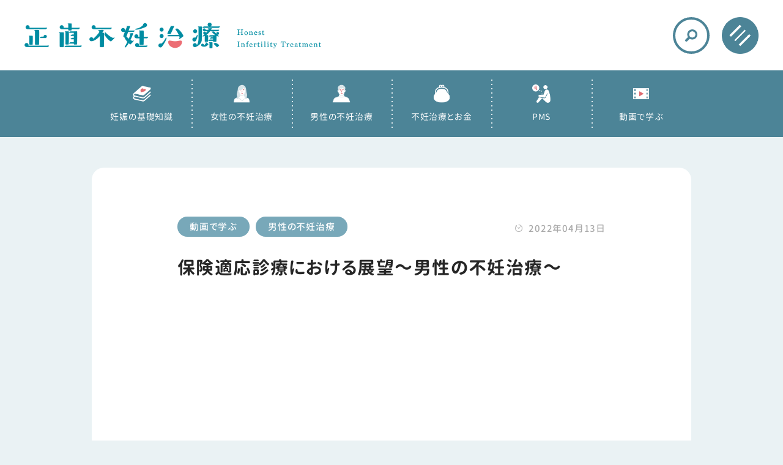

--- FILE ---
content_type: text/html; charset=UTF-8
request_url: https://shojiki-funinchiryo.com/movies/446/
body_size: 14245
content:
<!DOCTYPE html>
<html dir="ltr" lang="ja"
	prefix="og: https://ogp.me/ns#" >
<head>
  <meta charset="UTF-8">
  <meta http-equiv="X-UA-Compatible" content="IE=edge">
  <meta name="format-detection" content="telephone=no">
  <meta name="viewport" content="width=device-width, initial-scale=1, minimum-scale=1, maximum-scale=1, user-scalable=no">

  <!-- meta -->
  
  <meta name="description" content="「正直不妊治療」は、婦人科領域の最前線にいる医師から「元気な子供を授かる」ための本当の情報を提供し続けることにコミットするメディアです。">

  <!-- ogp -->
  <meta property="og:locale" content="ja_JP">
  <meta property="og:type" content="website">
  <meta property="og:title" content="正直不妊治療〜元気な子供を授かるために〜">
  <meta property="og:description" content="「正直不妊治療」は、婦人科領域の最前線にいる医師から「元気な子供を授かる」ための本当の情報を提供し続けることにコミットするメディアです。">
  <meta property="og:url" content="https://shojiki-funinchiryo.com/">
  <meta property="og:site_name" content="正直不妊治療〜元気な子供を授かるために〜">
  <meta property="og:image" content="https://shojiki-funinchiryo.com/wp/wp-content/themes/shojiki-funinchiryo/assets/img/ogpimg.png">
  <meta property="og:image:secure_url" content="https://shojiki-funinchiryo.com/wp/wp-content/themes/shojiki-funinchiryo/assets/img/ogpimg.png">
  <meta name="twitter:card" content="summary_large_image">

  <!-- Favicon -->
  <link rel="apple-touch-icon" type="image/png" href="https://shojiki-funinchiryo.com/wp/wp-content/themes/shojiki-funinchiryo/assets/img/apple-touch-icon-180x180.png">
  <link rel="shortcut icon" href="https://shojiki-funinchiryo.com/wp/wp-content/themes/shojiki-funinchiryo/assets/img/icon-192x192.png">

  <!-- css -->
  <link rel="stylesheet" href="https://shojiki-funinchiryo.com/wp/wp-content/themes/shojiki-funinchiryo/assets/css/style.css">

  <!-- javascript -->
  <script src="https://shojiki-funinchiryo.com/wp/wp-content/themes/shojiki-funinchiryo/assets/js/vendor.js"></script>
  <script src="https://shojiki-funinchiryo.com/wp/wp-content/themes/shojiki-funinchiryo/assets/js/common.js"></script>

  
		<!-- All in One SEO 4.2.3.1 -->
		<title>保険適応診療における展望～男性の不妊治療～ - 正直不妊治療〜元気な子供を授かるために〜</title>
		<meta name="description" content="動画内容書き起こし 橘：皆さん、こんにちは。本日も黒田優佳子先生にお話を伺ってまいります。先生、よろしくお願い" />
		<meta name="robots" content="max-image-preview:large" />
		<link rel="canonical" href="https://shojiki-funinchiryo.com/movies/446/" />
		<meta name="generator" content="All in One SEO (AIOSEO) 4.2.3.1 " />

		<!-- Global site tag (gtag.js) - Google Analytics -->
<script async src="https://www.googletagmanager.com/gtag/js?id=G-DP9XZPBP9H"></script>
<script>
 window.dataLayer = window.dataLayer || [];
 function gtag(){dataLayer.push(arguments);}
 gtag('js', new Date());

 gtag('config', 'G-DP9XZPBP9H');
</script>

<!-- Global site tag (gtag.js) - Google Analytics -->
<script async src="https://www.googletagmanager.com/gtag/js?id=UA-143680897-2"></script>
<script>
 window.dataLayer = window.dataLayer || [];
 function gtag(){dataLayer.push(arguments);}
 gtag('js', new Date());

 gtag('config', 'UA-143680897-2');
</script>
		<meta property="og:locale" content="ja_JP" />
		<meta property="og:site_name" content="正直不妊治療〜元気な子供を授かるために〜 -" />
		<meta property="og:type" content="article" />
		<meta property="og:title" content="保険適応診療における展望～男性の不妊治療～ - 正直不妊治療〜元気な子供を授かるために〜" />
		<meta property="og:description" content="動画内容書き起こし 橘：皆さん、こんにちは。本日も黒田優佳子先生にお話を伺ってまいります。先生、よろしくお願い" />
		<meta property="og:url" content="https://shojiki-funinchiryo.com/movies/446/" />
		<meta property="article:published_time" content="2022-09-27T00:00:14+00:00" />
		<meta property="article:modified_time" content="2023-04-11T09:15:00+00:00" />
		<meta name="twitter:card" content="summary" />
		<meta name="twitter:title" content="保険適応診療における展望～男性の不妊治療～ - 正直不妊治療〜元気な子供を授かるために〜" />
		<meta name="twitter:description" content="動画内容書き起こし 橘：皆さん、こんにちは。本日も黒田優佳子先生にお話を伺ってまいります。先生、よろしくお願い" />
		<script type="application/ld+json" class="aioseo-schema">
			{"@context":"https:\/\/schema.org","@graph":[{"@type":"WebSite","@id":"https:\/\/shojiki-funinchiryo.com\/#website","url":"https:\/\/shojiki-funinchiryo.com\/","name":"\u6b63\u76f4\u4e0d\u598a\u6cbb\u7642\u301c\u5143\u6c17\u306a\u5b50\u4f9b\u3092\u6388\u304b\u308b\u305f\u3081\u306b\u301c","inLanguage":"ja","publisher":{"@id":"https:\/\/shojiki-funinchiryo.com\/#organization"}},{"@type":"Organization","@id":"https:\/\/shojiki-funinchiryo.com\/#organization","name":"\u4e0d\u598a\u6cbb\u7642\u30e1\u30c7\u30a3\u30a2","url":"https:\/\/shojiki-funinchiryo.com\/"},{"@type":"BreadcrumbList","@id":"https:\/\/shojiki-funinchiryo.com\/movies\/446\/#breadcrumblist","itemListElement":[{"@type":"ListItem","@id":"https:\/\/shojiki-funinchiryo.com\/#listItem","position":1,"item":{"@type":"WebPage","@id":"https:\/\/shojiki-funinchiryo.com\/","name":"\u30db\u30fc\u30e0","url":"https:\/\/shojiki-funinchiryo.com\/"},"nextItem":"https:\/\/shojiki-funinchiryo.com\/movies\/#listItem"},{"@type":"ListItem","@id":"https:\/\/shojiki-funinchiryo.com\/movies\/#listItem","position":2,"item":{"@type":"WebPage","@id":"https:\/\/shojiki-funinchiryo.com\/movies\/","name":"\u52d5\u753b\u3067\u5b66\u3076","description":"\u52d5\u753b\u5185\u5bb9\u66f8\u304d\u8d77\u3053\u3057 \u6a58\uff1a\u7686\u3055\u3093\u3001\u3053\u3093\u306b\u3061\u306f\u3002\u672c\u65e5\u3082\u9ed2\u7530\u512a\u4f73\u5b50\u5148\u751f\u306b\u304a\u8a71\u3092\u4f3a\u3063\u3066\u307e\u3044\u308a\u307e\u3059\u3002\u5148\u751f\u3001\u3088\u308d\u3057\u304f\u304a\u9858\u3044","url":"https:\/\/shojiki-funinchiryo.com\/movies\/"},"previousItem":"https:\/\/shojiki-funinchiryo.com\/#listItem"}]},{"@type":"Person","@id":"https:\/\/shojiki-funinchiryo.com\/author\/mht-user\/#author","url":"https:\/\/shojiki-funinchiryo.com\/author\/mht-user\/","name":"mht-user","image":{"@type":"ImageObject","@id":"https:\/\/shojiki-funinchiryo.com\/movies\/446\/#authorImage","url":"https:\/\/secure.gravatar.com\/avatar\/a55a05c5a63ed29b2a1830d33c8043c7?s=96&d=mm&r=g","width":96,"height":96,"caption":"mht-user"}},{"@type":"WebPage","@id":"https:\/\/shojiki-funinchiryo.com\/movies\/446\/#webpage","url":"https:\/\/shojiki-funinchiryo.com\/movies\/446\/","name":"\u4fdd\u967a\u9069\u5fdc\u8a3a\u7642\u306b\u304a\u3051\u308b\u5c55\u671b\uff5e\u7537\u6027\u306e\u4e0d\u598a\u6cbb\u7642\uff5e - \u6b63\u76f4\u4e0d\u598a\u6cbb\u7642\u301c\u5143\u6c17\u306a\u5b50\u4f9b\u3092\u6388\u304b\u308b\u305f\u3081\u306b\u301c","description":"\u52d5\u753b\u5185\u5bb9\u66f8\u304d\u8d77\u3053\u3057 \u6a58\uff1a\u7686\u3055\u3093\u3001\u3053\u3093\u306b\u3061\u306f\u3002\u672c\u65e5\u3082\u9ed2\u7530\u512a\u4f73\u5b50\u5148\u751f\u306b\u304a\u8a71\u3092\u4f3a\u3063\u3066\u307e\u3044\u308a\u307e\u3059\u3002\u5148\u751f\u3001\u3088\u308d\u3057\u304f\u304a\u9858\u3044","inLanguage":"ja","isPartOf":{"@id":"https:\/\/shojiki-funinchiryo.com\/#website"},"breadcrumb":{"@id":"https:\/\/shojiki-funinchiryo.com\/movies\/446\/#breadcrumblist"},"author":"https:\/\/shojiki-funinchiryo.com\/author\/mht-user\/#author","creator":"https:\/\/shojiki-funinchiryo.com\/author\/mht-user\/#author","image":{"@type":"ImageObject","@id":"https:\/\/shojiki-funinchiryo.com\/#mainImage","url":"\/wp\/wp-content\/uploads\/2022\/09\/9.jpg","width":1920,"height":1080},"primaryImageOfPage":{"@id":"https:\/\/shojiki-funinchiryo.com\/movies\/446\/#mainImage"},"datePublished":"2022-09-27T00:00:14+09:00","dateModified":"2023-04-11T09:15:00+09:00"},{"@type":"BlogPosting","@id":"https:\/\/shojiki-funinchiryo.com\/movies\/446\/#blogposting","name":"\u4fdd\u967a\u9069\u5fdc\u8a3a\u7642\u306b\u304a\u3051\u308b\u5c55\u671b\uff5e\u7537\u6027\u306e\u4e0d\u598a\u6cbb\u7642\uff5e - \u6b63\u76f4\u4e0d\u598a\u6cbb\u7642\u301c\u5143\u6c17\u306a\u5b50\u4f9b\u3092\u6388\u304b\u308b\u305f\u3081\u306b\u301c","description":"\u52d5\u753b\u5185\u5bb9\u66f8\u304d\u8d77\u3053\u3057 \u6a58\uff1a\u7686\u3055\u3093\u3001\u3053\u3093\u306b\u3061\u306f\u3002\u672c\u65e5\u3082\u9ed2\u7530\u512a\u4f73\u5b50\u5148\u751f\u306b\u304a\u8a71\u3092\u4f3a\u3063\u3066\u307e\u3044\u308a\u307e\u3059\u3002\u5148\u751f\u3001\u3088\u308d\u3057\u304f\u304a\u9858\u3044","inLanguage":"ja","headline":"\u4fdd\u967a\u9069\u5fdc\u8a3a\u7642\u306b\u304a\u3051\u308b\u5c55\u671b\uff5e\u7537\u6027\u306e\u4e0d\u598a\u6cbb\u7642\uff5e","author":{"@id":"https:\/\/shojiki-funinchiryo.com\/author\/mht-user\/#author"},"publisher":{"@id":"https:\/\/shojiki-funinchiryo.com\/#organization"},"datePublished":"2022-09-27T00:00:14+09:00","dateModified":"2023-04-11T09:15:00+09:00","articleSection":"\u52d5\u753b\u3067\u5b66\u3076, \u7537\u6027\u306e\u4e0d\u598a\u6cbb\u7642, \u4fdd\u967a\u9069\u5fdc, \u598a\u6d3b, \u7cbe\u5b50","mainEntityOfPage":{"@id":"https:\/\/shojiki-funinchiryo.com\/movies\/446\/#webpage"},"isPartOf":{"@id":"https:\/\/shojiki-funinchiryo.com\/movies\/446\/#webpage"},"image":{"@type":"ImageObject","@id":"https:\/\/shojiki-funinchiryo.com\/#articleImage","url":"\/wp\/wp-content\/uploads\/2022\/09\/9.jpg","width":1920,"height":1080}}]}
		</script>
		<!-- All in One SEO -->

<link rel='dns-prefetch' href='//static.addtoany.com' />
<link rel='dns-prefetch' href='//s.w.org' />
<link rel="alternate" type="application/rss+xml" title="正直不妊治療〜元気な子供を授かるために〜 &raquo; 保険適応診療における展望～男性の不妊治療～ のコメントのフィード" href="https://shojiki-funinchiryo.com/movies/446/feed/" />
<link rel='stylesheet' id='wp-block-library-css'  href='https://shojiki-funinchiryo.com/wp/wp-includes/css/dist/block-library/style.min.css?ver=5.9.12' type='text/css' media='all' />
<style id='global-styles-inline-css' type='text/css'>
body{--wp--preset--color--black: #000000;--wp--preset--color--cyan-bluish-gray: #abb8c3;--wp--preset--color--white: #ffffff;--wp--preset--color--pale-pink: #f78da7;--wp--preset--color--vivid-red: #cf2e2e;--wp--preset--color--luminous-vivid-orange: #ff6900;--wp--preset--color--luminous-vivid-amber: #fcb900;--wp--preset--color--light-green-cyan: #7bdcb5;--wp--preset--color--vivid-green-cyan: #00d084;--wp--preset--color--pale-cyan-blue: #8ed1fc;--wp--preset--color--vivid-cyan-blue: #0693e3;--wp--preset--color--vivid-purple: #9b51e0;--wp--preset--gradient--vivid-cyan-blue-to-vivid-purple: linear-gradient(135deg,rgba(6,147,227,1) 0%,rgb(155,81,224) 100%);--wp--preset--gradient--light-green-cyan-to-vivid-green-cyan: linear-gradient(135deg,rgb(122,220,180) 0%,rgb(0,208,130) 100%);--wp--preset--gradient--luminous-vivid-amber-to-luminous-vivid-orange: linear-gradient(135deg,rgba(252,185,0,1) 0%,rgba(255,105,0,1) 100%);--wp--preset--gradient--luminous-vivid-orange-to-vivid-red: linear-gradient(135deg,rgba(255,105,0,1) 0%,rgb(207,46,46) 100%);--wp--preset--gradient--very-light-gray-to-cyan-bluish-gray: linear-gradient(135deg,rgb(238,238,238) 0%,rgb(169,184,195) 100%);--wp--preset--gradient--cool-to-warm-spectrum: linear-gradient(135deg,rgb(74,234,220) 0%,rgb(151,120,209) 20%,rgb(207,42,186) 40%,rgb(238,44,130) 60%,rgb(251,105,98) 80%,rgb(254,248,76) 100%);--wp--preset--gradient--blush-light-purple: linear-gradient(135deg,rgb(255,206,236) 0%,rgb(152,150,240) 100%);--wp--preset--gradient--blush-bordeaux: linear-gradient(135deg,rgb(254,205,165) 0%,rgb(254,45,45) 50%,rgb(107,0,62) 100%);--wp--preset--gradient--luminous-dusk: linear-gradient(135deg,rgb(255,203,112) 0%,rgb(199,81,192) 50%,rgb(65,88,208) 100%);--wp--preset--gradient--pale-ocean: linear-gradient(135deg,rgb(255,245,203) 0%,rgb(182,227,212) 50%,rgb(51,167,181) 100%);--wp--preset--gradient--electric-grass: linear-gradient(135deg,rgb(202,248,128) 0%,rgb(113,206,126) 100%);--wp--preset--gradient--midnight: linear-gradient(135deg,rgb(2,3,129) 0%,rgb(40,116,252) 100%);--wp--preset--duotone--dark-grayscale: url('#wp-duotone-dark-grayscale');--wp--preset--duotone--grayscale: url('#wp-duotone-grayscale');--wp--preset--duotone--purple-yellow: url('#wp-duotone-purple-yellow');--wp--preset--duotone--blue-red: url('#wp-duotone-blue-red');--wp--preset--duotone--midnight: url('#wp-duotone-midnight');--wp--preset--duotone--magenta-yellow: url('#wp-duotone-magenta-yellow');--wp--preset--duotone--purple-green: url('#wp-duotone-purple-green');--wp--preset--duotone--blue-orange: url('#wp-duotone-blue-orange');--wp--preset--font-size--small: 13px;--wp--preset--font-size--medium: 20px;--wp--preset--font-size--large: 36px;--wp--preset--font-size--x-large: 42px;}.has-black-color{color: var(--wp--preset--color--black) !important;}.has-cyan-bluish-gray-color{color: var(--wp--preset--color--cyan-bluish-gray) !important;}.has-white-color{color: var(--wp--preset--color--white) !important;}.has-pale-pink-color{color: var(--wp--preset--color--pale-pink) !important;}.has-vivid-red-color{color: var(--wp--preset--color--vivid-red) !important;}.has-luminous-vivid-orange-color{color: var(--wp--preset--color--luminous-vivid-orange) !important;}.has-luminous-vivid-amber-color{color: var(--wp--preset--color--luminous-vivid-amber) !important;}.has-light-green-cyan-color{color: var(--wp--preset--color--light-green-cyan) !important;}.has-vivid-green-cyan-color{color: var(--wp--preset--color--vivid-green-cyan) !important;}.has-pale-cyan-blue-color{color: var(--wp--preset--color--pale-cyan-blue) !important;}.has-vivid-cyan-blue-color{color: var(--wp--preset--color--vivid-cyan-blue) !important;}.has-vivid-purple-color{color: var(--wp--preset--color--vivid-purple) !important;}.has-black-background-color{background-color: var(--wp--preset--color--black) !important;}.has-cyan-bluish-gray-background-color{background-color: var(--wp--preset--color--cyan-bluish-gray) !important;}.has-white-background-color{background-color: var(--wp--preset--color--white) !important;}.has-pale-pink-background-color{background-color: var(--wp--preset--color--pale-pink) !important;}.has-vivid-red-background-color{background-color: var(--wp--preset--color--vivid-red) !important;}.has-luminous-vivid-orange-background-color{background-color: var(--wp--preset--color--luminous-vivid-orange) !important;}.has-luminous-vivid-amber-background-color{background-color: var(--wp--preset--color--luminous-vivid-amber) !important;}.has-light-green-cyan-background-color{background-color: var(--wp--preset--color--light-green-cyan) !important;}.has-vivid-green-cyan-background-color{background-color: var(--wp--preset--color--vivid-green-cyan) !important;}.has-pale-cyan-blue-background-color{background-color: var(--wp--preset--color--pale-cyan-blue) !important;}.has-vivid-cyan-blue-background-color{background-color: var(--wp--preset--color--vivid-cyan-blue) !important;}.has-vivid-purple-background-color{background-color: var(--wp--preset--color--vivid-purple) !important;}.has-black-border-color{border-color: var(--wp--preset--color--black) !important;}.has-cyan-bluish-gray-border-color{border-color: var(--wp--preset--color--cyan-bluish-gray) !important;}.has-white-border-color{border-color: var(--wp--preset--color--white) !important;}.has-pale-pink-border-color{border-color: var(--wp--preset--color--pale-pink) !important;}.has-vivid-red-border-color{border-color: var(--wp--preset--color--vivid-red) !important;}.has-luminous-vivid-orange-border-color{border-color: var(--wp--preset--color--luminous-vivid-orange) !important;}.has-luminous-vivid-amber-border-color{border-color: var(--wp--preset--color--luminous-vivid-amber) !important;}.has-light-green-cyan-border-color{border-color: var(--wp--preset--color--light-green-cyan) !important;}.has-vivid-green-cyan-border-color{border-color: var(--wp--preset--color--vivid-green-cyan) !important;}.has-pale-cyan-blue-border-color{border-color: var(--wp--preset--color--pale-cyan-blue) !important;}.has-vivid-cyan-blue-border-color{border-color: var(--wp--preset--color--vivid-cyan-blue) !important;}.has-vivid-purple-border-color{border-color: var(--wp--preset--color--vivid-purple) !important;}.has-vivid-cyan-blue-to-vivid-purple-gradient-background{background: var(--wp--preset--gradient--vivid-cyan-blue-to-vivid-purple) !important;}.has-light-green-cyan-to-vivid-green-cyan-gradient-background{background: var(--wp--preset--gradient--light-green-cyan-to-vivid-green-cyan) !important;}.has-luminous-vivid-amber-to-luminous-vivid-orange-gradient-background{background: var(--wp--preset--gradient--luminous-vivid-amber-to-luminous-vivid-orange) !important;}.has-luminous-vivid-orange-to-vivid-red-gradient-background{background: var(--wp--preset--gradient--luminous-vivid-orange-to-vivid-red) !important;}.has-very-light-gray-to-cyan-bluish-gray-gradient-background{background: var(--wp--preset--gradient--very-light-gray-to-cyan-bluish-gray) !important;}.has-cool-to-warm-spectrum-gradient-background{background: var(--wp--preset--gradient--cool-to-warm-spectrum) !important;}.has-blush-light-purple-gradient-background{background: var(--wp--preset--gradient--blush-light-purple) !important;}.has-blush-bordeaux-gradient-background{background: var(--wp--preset--gradient--blush-bordeaux) !important;}.has-luminous-dusk-gradient-background{background: var(--wp--preset--gradient--luminous-dusk) !important;}.has-pale-ocean-gradient-background{background: var(--wp--preset--gradient--pale-ocean) !important;}.has-electric-grass-gradient-background{background: var(--wp--preset--gradient--electric-grass) !important;}.has-midnight-gradient-background{background: var(--wp--preset--gradient--midnight) !important;}.has-small-font-size{font-size: var(--wp--preset--font-size--small) !important;}.has-medium-font-size{font-size: var(--wp--preset--font-size--medium) !important;}.has-large-font-size{font-size: var(--wp--preset--font-size--large) !important;}.has-x-large-font-size{font-size: var(--wp--preset--font-size--x-large) !important;}
</style>
<link rel='stylesheet' id='addtoany-css'  href='https://shojiki-funinchiryo.com/wp/wp-content/plugins/add-to-any/addtoany.min.css?ver=1.16' type='text/css' media='all' />
<script type='text/javascript' id='addtoany-core-js-before'>
window.a2a_config=window.a2a_config||{};a2a_config.callbacks=[];a2a_config.overlays=[];a2a_config.templates={};a2a_localize = {
	Share: "共有",
	Save: "ブックマーク",
	Subscribe: "購読",
	Email: "メール",
	Bookmark: "ブックマーク",
	ShowAll: "すべて表示する",
	ShowLess: "小さく表示する",
	FindServices: "サービスを探す",
	FindAnyServiceToAddTo: "追加するサービスを今すぐ探す",
	PoweredBy: "Powered by",
	ShareViaEmail: "メールでシェアする",
	SubscribeViaEmail: "メールで購読する",
	BookmarkInYourBrowser: "ブラウザにブックマーク",
	BookmarkInstructions: "このページをブックマークするには、 Ctrl+D または \u2318+D を押下。",
	AddToYourFavorites: "お気に入りに追加",
	SendFromWebOrProgram: "任意のメールアドレスまたはメールプログラムから送信",
	EmailProgram: "メールプログラム",
	More: "詳細&#8230;",
	ThanksForSharing: "共有ありがとうございます !",
	ThanksForFollowing: "フォローありがとうございます !"
};
</script>
<script type='text/javascript' async src='https://static.addtoany.com/menu/page.js' id='addtoany-core-js'></script>
<script type='text/javascript' src='https://shojiki-funinchiryo.com/wp/wp-includes/js/jquery/jquery.min.js?ver=3.6.0' id='jquery-core-js'></script>
<script type='text/javascript' src='https://shojiki-funinchiryo.com/wp/wp-includes/js/jquery/jquery-migrate.min.js?ver=3.3.2' id='jquery-migrate-js'></script>
<script type='text/javascript' async src='https://shojiki-funinchiryo.com/wp/wp-content/plugins/add-to-any/addtoany.min.js?ver=1.1' id='addtoany-jquery-js'></script>
<link rel="EditURI" type="application/rsd+xml" title="RSD" href="https://shojiki-funinchiryo.com/wp/xmlrpc.php?rsd" />
<link rel="wlwmanifest" type="application/wlwmanifest+xml" href="https://shojiki-funinchiryo.com/wp/wp-includes/wlwmanifest.xml" /> 
<meta name="generator" content="WordPress 5.9.12" />
<link rel='shortlink' href='https://shojiki-funinchiryo.com/?p=446' />
<style type="text/css">.broken_link, a.broken_link {
	text-decoration: line-through;
}</style>		<style type="text/css" id="wp-custom-css">
			/* 動画を囲うdiv */
.video {
  position: relative;
  width:100%; /* 横幅は100%にしておく(ここを変えたい場合は実装コード2の方法を確認してください) */
  height:0; /* 高さは0にしておく(padding-topで高さを指定するため) */
  padding-top: 56.25%; /* 高さを指定(16:9) */
}

/* YouTube埋め込み用のiframe */
.video iframe{
  position: absolute;
  top: 0;
  left: 0;
  width: 100%;
  height: 100%;
}

/* 投稿記事のテーブル */
.single__contents table {
	border-collapse:  collapse;
}
.single__contents th, .single__contents td {
	border: solid 1px;
	padding: 5px;
}
.single__contents table th {
	background: #eee;
}		</style>
		</head>
<body class="post-template-default single single-post postid-446 single-format-standard">
<div class="wrapper">

<header class="header">
  <div class="header__inner container">
    <div class="header__logo">
      <a href="https://shojiki-funinchiryo.com/" class="opacity" data-wpel-link="internal">
        <img class="pc" src="https://shojiki-funinchiryo.com/wp/wp-content/themes/shojiki-funinchiryo/assets/img/logo_pc.png" alt="正直不妊治療">
        <img class="sp" src="https://shojiki-funinchiryo.com/wp/wp-content/themes/shojiki-funinchiryo/assets/img/logo_sp.png" alt="正直不妊治療">
      </a>
    </div>
    <div class="header__search pc">
      <form id="header__search-form" class="header__search-form" action="https://shojiki-funinchiryo.com/" method="get">
        <input id="header__search-s" class="header__search-s" name="s" type="text" placeholder="気になるキーワードで検索" value=""/>
        <button type="submit"><i class="icon"></i></button>
      </form>
      <div class="js-header-search-btn header__search-btn"><i class="icon"></i></div>
    </div>
    <div class="js-btn-menu btn-menu"><img src="https://shojiki-funinchiryo.com/wp/wp-content/themes/shojiki-funinchiryo/assets/img/btn_menu.png" alt=""></div>
  </div>
</header>

<nav class="header__nav">
  <div class="header__nav-inner container">
    <ul class="header__nav-list flex-wrap">
      <li class="item">
        <a href="https://shojiki-funinchiryo.com/category/basic-knowledge/" data-wpel-link="internal">
          <i class="item-icon"><img src="https://shojiki-funinchiryo.com/wp/wp-content/themes/shojiki-funinchiryo/assets/img/nav_icon_note.png" alt="妊娠の基礎知識"></i>
          <p class="text">妊娠の基礎知識</p>
        </a>
      </li>
      <li class="item">
        <a href="https://shojiki-funinchiryo.com/category/female_infertility/" data-wpel-link="internal">
          <i class="item-icon"><img src="https://shojiki-funinchiryo.com/wp/wp-content/themes/shojiki-funinchiryo/assets/img/nav_icon_woman.png" alt="女性の不妊治療"></i>
          <p class="text">女性の不妊治療</p>
        </a>
      </li>
      <li class="item">
        <a href="https://shojiki-funinchiryo.com/category/male_infertility/" data-wpel-link="internal">
          <i class="item-icon"><img src="https://shojiki-funinchiryo.com/wp/wp-content/themes/shojiki-funinchiryo/assets/img/nav_icon_men.png" alt="男性の不妊治療"></i>
          <p class="text">男性の不妊治療</p>
        </a>
      </li>
      <li class="item">
        <a href="https://shojiki-funinchiryo.com/category/infertility%e2%80%90treatment%e2%80%90cost/" data-wpel-link="internal">
          <i class="item-icon"><img src="https://shojiki-funinchiryo.com/wp/wp-content/themes/shojiki-funinchiryo/assets/img/nav_icon_money.png" alt="不妊治療とお金"></i>
          <p class="text">不妊治療とお金</p>
        </a>
      </li>
      <li class="item">
        <a href="https://shojiki-funinchiryo.com/category/pms/" data-wpel-link="internal">
          <i class="item-icon"><img src="https://shojiki-funinchiryo.com/wp/wp-content/themes/shojiki-funinchiryo/assets/img/nav_icon_pms.png" alt="PMS"></i>
          <p class="text">PMS</p>
        </a>
      </li>
      <li class="item">
        <a href="https://shojiki-funinchiryo.com/category/movies/" data-wpel-link="internal">
          <i class="item-icon"><img src="https://shojiki-funinchiryo.com/wp/wp-content/themes/shojiki-funinchiryo/assets/img/nav_icon_movie.png" alt="動画で学ぶ"></i>
          <p class="text">動画で学ぶ</p>
        </a>
      </li>
    </ul>
  </div>
</nav>
<div class="org-menu">
  <div class="org-menu__inner">
    <div class="org-menu__row flex-wrap">
      <div class="org-menu__contents-wrap">
        <div class="js-btn-menu-close org-menu__btn-close"><i></i></div>
        <div class="org-menu__contents flex-center">
          <div class="org-menu__contents-inner">
            <div class="org-menu__link">
              <ul class="org-menu__link-list">
                <li class="item"><a href="https://shojiki-funinchiryo.com/" data-wpel-link="internal">トップ<span class="arw">→</span></a></li>
                                                                    <li class="item"><a href="https://shojiki-funinchiryo.com/uncategorized/132/" data-wpel-link="internal">『正直不妊治療』開設の目的<span class="arw">→</span></a></li>
                                    <li class="item"><a href="https://shojiki-funinchiryo.com/about/" data-wpel-link="internal">私たちについて<span class="arw">→</span></a></li>
                                    <li class="item"><a href="https://www.youtube.com/channel/UC2HeQiUi3W4z0lgDWMo5rSA" data-wpel-link="external" target="_blank">正直不妊治療チャンネル<span class="arw">→</span></a></li>
                                                </ul>
            </div>
            <div class="org-menu__search">
              <form id="org-menu__search-form" class="org-menu__search-form" action="https://shojiki-funinchiryo.com/" method="get">
                <input id="org-menu__search-s" class="org-menu__search-s" name="s" type="text" placeholder="気になるキーワードで検索" value=""/>
                <button type="submit"><i class="icon"></i></button>
              </form>
            </div>
                                    <div class="org-menu__search-kw">
              <h3 class="org-menu__title"><span class="ja">おすすめワード</span><span class="en font-org">suggest</span></h3>
              <ul class="org-menu__search-kw-list flex-wrap">
                              <li class="item"><a href="https://shojiki-funinchiryo.com/?s=体外受精" data-wpel-link="internal">体外受精</a></li>
                              <li class="item"><a href="https://shojiki-funinchiryo.com/?s=不妊治療" data-wpel-link="internal">不妊治療</a></li>
                              <li class="item"><a href="https://shojiki-funinchiryo.com/?s=不妊" data-wpel-link="internal">不妊</a></li>
                              <li class="item"><a href="https://shojiki-funinchiryo.com/?s=不妊クリニック" data-wpel-link="internal">不妊クリニック</a></li>
                            </ul>
            </div>
                      </div>
        </div>
      </div>
    </div>
  </div>
</div>

<div class="contents">


<main class="mainContents">
  <section class="single__article pt50">
    <div class="single__article-inner container">
      <div class="single__article-body page-section__wrap">
        <div class="single__article-body-inner">

          <div class="single__article-head flex-wrap">
            <ul class="single__article-cat-list flex-wrap">
                            <li class="item"><a href="https://shojiki-funinchiryo.com/category/movies/" data-wpel-link="internal">動画で学ぶ</a></li>
                            <li class="item"><a href="https://shojiki-funinchiryo.com/category/male_infertility/" data-wpel-link="internal">男性の不妊治療</a></li>
                          </ul>
            <p class="single__article-date">2022年04月13日</p>
          </div>
          <h1 class="single__title mb30">保険適応診療における展望～男性の不妊治療～</h1>

          <div class="single__contents">
          <div class = "video"><iframe width="560" height="315" src="https://www.youtube.com/embed/lSs-drUKjnQ" title="YouTube video player" frameborder="0" allow="accelerometer; autoplay; clipboard-write; encrypted-media; gyroscope; picture-in-picture" allowfullscreen></iframe></div>
<h2>動画内容書き起こし</h2>
<p><span style="color: #ecaf6d;"><strong>橘</strong></span>：皆さん、こんにちは。本日も黒田優佳子先生にお話を伺ってまいります。先生、よろしくお願いいたします。</p>
<p><span style="color: #4c8497;"><strong>黒田先生</strong></span>：よろしくお願いいたします。</p>
<p><span style="color: #ec6d74;"><strong>刀禰</strong></span>：よろしくお願いいたします。</p>
<p><span style="color: #ecaf6d;"><strong>橘</strong></span>：先生、保険適用が不妊治療にも2022年の4月から始まりましたが、先生が前回教えてくださった黒田メソッド、先生のところのオーダーメイド治療、こちらについてはいかがですか。</p>
<p><span style="color: #4c8497;"><strong>黒田先生</strong></span>：そうですね、大変に申し訳ないんですが、当院に関しては まだ自費診療のまま継続をさせていただいております。保険診療のその枠内には うちの特殊技術というのは入ることができませんので、今までと同じ形で自費診療という形で継続しております。</p>
<p><span style="color: #ec6d74;"><strong>刀禰</strong></span>：一般的には卵子を主軸とした不妊治療というのが広まっている中で、先生は逆転の発想で精子を主軸に、まずは そこをエビデンス固めながら患者さんのサポートをするというところで、すみません、初めて聞いたので。</p>
<p><span style="color: #4c8497;"><strong>黒田先生</strong></span>：そうですよね。</p>
<p><span style="color: #ecaf6d;"><strong>橘</strong></span>：すごく大事ですよね。</p>
<p><span style="color: #4c8497;"><strong>黒田先生</strong></span>：多分うちだけだと思いますね、そういう対応していっているのは。</p>
<p><span style="color: #ec6d74;"><strong>刀禰</strong></span>：日本の中にも他に精子の研究されている先生、いらっしゃるんじゃないですか。そうでもないんですか。</p>
<p><span style="color: #4c8497;"><strong>黒田先生</strong></span>：正直なところ、本当の『臨床精子学』というのを長くやっているドクターというのは、極めてゼロに等しいと言います。<br />
完全なサイエンティスト、科学者という形で、ドクターではなくて精子の研究をしている方は一緒の精子の研究チームのメンバーでもいらっしゃいますけれども。<br />
最近、医療機関の先生も含めて精子に興味を持って係るようになっていますけど、正直なところ私が20代、36年前から精子の研究に着手したころというのは極めてゼロに等しいという時代でしたので。</p>
<p><span style="color: #ec6d74;"><strong>刀禰</strong></span>：最近のこの保険診療について方向性について、先生はどういうふうに思います。</p>
<p><span style="color: #4c8497;"><strong>黒田先生</strong></span>：不妊治療というのは今まで自費診療ですから、やはり経済的負担が大きいというところは やはり患者さんにとってはとても辛いところですよね。<br />
ですから、保険化されたことによって そこの負担軽減ということは大変喜ばしいと考えております。ただ一方で保険化したことによって、これまで表面化してこなかった不妊治療の、いわゆる問題点というものが逆に浮き彫りになってくる可能性というのがあると思うんですね。</p>
<p><span style="color: #ecaf6d;"><strong>橘</strong></span>：どういった問題ですか。</p>
<p><span style="color: #4c8497;"><strong>黒田先生</strong></span>：まずは、自由診療、自費診療であるという場合においては、患者ご夫婦様側と医療機関、主治医側の言ってみれば個人の契約で成り立っている診療スタイルなんですね。<br />
ただ、保険診療になるということは健康保険の保険者ならびに自治体とかの合意というのも必要になってきますし、何よりもやはり『EBM』ですね、『科学的根拠に基づいた医療』というものが重視されていきます。<br />
もう少し具体的に申し上げれば、「不妊治療そのものが科学的根拠に基づいて安全性ならびに有効性が高いということが証明されている、確認されているという意味で標準治療になっている」ということが保険診療の絶対条件ですね。<br />
ですけど、正直なところ現状そうではない部分がたくさんあります。<br />
ですから、保険化することにも、やはりその辺のファジーになった部分というのが浮き彫りになってくると思いますし、医療経済の観点から申し上げれば、保険化して保険診療になるということになりますと、不妊治療の適正化ですね。あと効率性。すなわち『費用対効果』ですよね。<br />
そこの部分というのが求められてきますけれども、これまでの不妊治療というのは、適用化ですね。適用基準、それは治療限界も含めて適用基準を明確に設定できている状況では正直なかったですから。<br />
全くそこに触れられていない、議論されてない部分も。当たり前のことなのだけど医療の原点にかえって、不妊治療のまず『適用基準、ならびに その有効性、安全性、効率化』ですね。<br />
そこのところをしっかり明確化する必要性が保険診療に伴って要求されてくるということは間違いないと思います。</p>
<p>これまでの自由診療では、みんなが不妊治療を希望すれば、「どうぞどうぞ・・・」という形で治療の土俵に乗れましたし、みんなが「妊娠しましょう」「頑張りましょう」ということで治療を進めていくということも可能であったかもしれませんし・・・<br />
ですけど正直なところ、これまでのお話でもずっと申し上げてまいりましたように、なかなかみんなが不妊治療の土俵に乗れるわけではなくて、なかなか安全な命を導くためにも厳しい現実がある場合も出てきてしまうので、『治療限界』というのが当然どのご病気にもありますのでね。<br />
やはりそこの部分というのは今までは全くマスクされて論議には至らなかったけれど。やはりしっかり、まず入口戦略の所を明確化する、その一個人に合った適正な安全かつ有効な治療の技術として、どういったものを組み合わせてやるのかということは、保険診療においてやらねばならないし、ということが求められてくるというふうには思っております。</p>
<p><span style="color: #ec6d74;"><strong>刀禰</strong></span>：本当そうですね、やはり、一見こういう表現は少し失礼なんですけど、マイナーというか、卵子と精子学の、こっちのマイナーと思われるような精子の方も、先生の方で だいぶエビデンスを基盤にやられていらっしゃるので、こういったアプローチも保険診療化といった形になると本当はいいはずですよね。</p>
<p><span style="color: #4c8497;"><strong>黒田先生</strong></span>：そうですね。そういう形でね、ご検討いただく形で。</p>
<p><span style="color: #ec6d74;"><strong>刀禰</strong></span>：先生のところは、まだ自費診療でという形で。</p>
<p><span style="color: #4c8497;"><strong>黒田先生</strong></span>：大変心を痛めますけれども、どうしても当院は特殊ですので。</p>
<p><span style="color: #ec6d74;"><strong>刀禰</strong></span>：ご理解いただければ。</p>
<p><span style="color: #4c8497;"><strong>黒田先生</strong></span>：ご理解いただく中で、よろしければ、精子の精密検査にまずいらしていただければと思います。</p>
<p><span style="color: #ec6d74;"><strong>刀禰</strong></span>：精子の精密検査は、今日、ものすごい重要だということが。</p>
<p><span style="color: #ecaf6d;"><strong>橘</strong></span>：本当に、これは不妊治療されるご夫婦、全てに受けていただきたいと思います。</p>
<p><span style="color: #4c8497;"><strong>黒田先生</strong></span>：まずね、採卵、卵子が先というのは、やはりリスクも採卵にはありますし、採卵自体が いくら保険化されても ご費用がそれなりに額とすれば お高くなりますので。いろんな意味で節約、効率的になりますので、精子のまず検査から、ぜひお考えいただきたいと思います。</p>
<p><span style="color: #ec6d74;"><strong>刀禰</strong></span>：ちなみに、検査はおいくらくらいでしょうか？</p>
<p><span style="color: #4c8497;"><strong>黒田先生</strong></span>：内容によって異なります。</p>
<p><span style="color: #ec6d74;"><strong>刀禰</strong></span>：内容による、ということですね。<br />
橘：本当に大切なお話をたくさん教えていただきましてありがとうございました。黒田インターナショナル メディカル リプロダクション 院長の黒田優佳子先生に お話を伺ってまいりました。先生、本当に貴重なお話ありがとうございました。</p>
<p><span style="color: #4c8497;"><strong>黒田先生</strong></span>：ありがとうございました。</p>
<p><span style="color: #ec6d74;"><strong>刀禰</strong></span>：ありがとうございました。</p>
          </div>

                              <div class="single__tag mt60 mb60">
            <h3 class="cmn-title-02"><span class="ja">タグ</span><span class="en font-org">tag</span></h3>
            <ul class="single__tag-list flex-wrap mt20">
                                        <li class="single__tag-item"><a href="https://shojiki-funinchiryo.com/tag/%e4%bf%9d%e9%99%ba%e9%81%a9%e5%bf%9c/" data-wpel-link="internal">#保険適応</a></li>
                                        <li class="single__tag-item"><a href="https://shojiki-funinchiryo.com/tag/%e5%a6%8a%e6%b4%bb/" data-wpel-link="internal">#妊活</a></li>
                                        <li class="single__tag-item"><a href="https://shojiki-funinchiryo.com/tag/%e7%b2%be%e5%ad%90/" data-wpel-link="internal">#精子</a></li>
                        </ul>
          </div>
          
          <div class="addtoany_shortcode"><div class="a2a_kit a2a_kit_size_32 addtoany_list" data-a2a-url="https://shojiki-funinchiryo.com/movies/446/" data-a2a-title="保険適応診療における展望～男性の不妊治療～"><a class="a2a_button_facebook" href="https://www.addtoany.com/add_to/facebook?linkurl=https%3A%2F%2Fshojiki-funinchiryo.com%2Fmovies%2F446%2F&amp;linkname=%E4%BF%9D%E9%99%BA%E9%81%A9%E5%BF%9C%E8%A8%BA%E7%99%82%E3%81%AB%E3%81%8A%E3%81%91%E3%82%8B%E5%B1%95%E6%9C%9B%EF%BD%9E%E7%94%B7%E6%80%A7%E3%81%AE%E4%B8%8D%E5%A6%8A%E6%B2%BB%E7%99%82%EF%BD%9E" title="Facebook" rel="nofollow noopener" target="_blank" data-wpel-link="external"></a><a class="a2a_button_twitter" href="https://www.addtoany.com/add_to/twitter?linkurl=https%3A%2F%2Fshojiki-funinchiryo.com%2Fmovies%2F446%2F&amp;linkname=%E4%BF%9D%E9%99%BA%E9%81%A9%E5%BF%9C%E8%A8%BA%E7%99%82%E3%81%AB%E3%81%8A%E3%81%91%E3%82%8B%E5%B1%95%E6%9C%9B%EF%BD%9E%E7%94%B7%E6%80%A7%E3%81%AE%E4%B8%8D%E5%A6%8A%E6%B2%BB%E7%99%82%EF%BD%9E" title="Twitter" rel="nofollow noopener" target="_blank" data-wpel-link="external"></a><a class="a2a_button_line" href="https://www.addtoany.com/add_to/line?linkurl=https%3A%2F%2Fshojiki-funinchiryo.com%2Fmovies%2F446%2F&amp;linkname=%E4%BF%9D%E9%99%BA%E9%81%A9%E5%BF%9C%E8%A8%BA%E7%99%82%E3%81%AB%E3%81%8A%E3%81%91%E3%82%8B%E5%B1%95%E6%9C%9B%EF%BD%9E%E7%94%B7%E6%80%A7%E3%81%AE%E4%B8%8D%E5%A6%8A%E6%B2%BB%E7%99%82%EF%BD%9E" title="Line" rel="nofollow noopener" target="_blank" data-wpel-link="external"></a><a class="a2a_button_hatena" href="https://www.addtoany.com/add_to/hatena?linkurl=https%3A%2F%2Fshojiki-funinchiryo.com%2Fmovies%2F446%2F&amp;linkname=%E4%BF%9D%E9%99%BA%E9%81%A9%E5%BF%9C%E8%A8%BA%E7%99%82%E3%81%AB%E3%81%8A%E3%81%91%E3%82%8B%E5%B1%95%E6%9C%9B%EF%BD%9E%E7%94%B7%E6%80%A7%E3%81%AE%E4%B8%8D%E5%A6%8A%E6%B2%BB%E7%99%82%EF%BD%9E" title="Hatena" rel="nofollow noopener" target="_blank" data-wpel-link="external"></a><a class="a2a_button_pinterest" href="https://www.addtoany.com/add_to/pinterest?linkurl=https%3A%2F%2Fshojiki-funinchiryo.com%2Fmovies%2F446%2F&amp;linkname=%E4%BF%9D%E9%99%BA%E9%81%A9%E5%BF%9C%E8%A8%BA%E7%99%82%E3%81%AB%E3%81%8A%E3%81%91%E3%82%8B%E5%B1%95%E6%9C%9B%EF%BD%9E%E7%94%B7%E6%80%A7%E3%81%AE%E4%B8%8D%E5%A6%8A%E6%B2%BB%E7%99%82%EF%BD%9E" title="Pinterest" rel="nofollow noopener" target="_blank" data-wpel-link="external"></a><a class="a2a_dd addtoany_share_save addtoany_share" href="https://www.addtoany.com/share" data-wpel-link="external" target="_blank"></a></div></div>        </div>
      </div>
    </div>
  </section>

    <section class="single__category-section cmn-article__section pt60">
    <div class="cmn-article__section-inner container">
      <div class="single__category-section-head">
        <div class="single__category-section-title"><span class="icon-edit"><img src="https://shojiki-funinchiryo.com/wp/wp-content/themes/shojiki-funinchiryo/assets/img/icon_edit.png" alt=""></span>同じカテゴリの記事</div>
      </div>
      <div class="single__category-section-contents mt40">
        <div class="cmn-article__list-02-wrap">
          <div class="cmn-article__list-02">
                      <article class="cmn-article-02__item">
  <a href="https://shojiki-funinchiryo.com/movies/400/" data-wpel-link="internal">
        <div class="cmn-article__item-02-img ofi"><div class="img"><img src="/wp/wp-content/uploads/2022/09/3-1.jpg" alt="卵子老化の予防①～老化の要因を解説！～"></div></div>
        <div class="cmn-article__item-02-info">
      <div class="cmn-article__item-02-info-head">
        <p class="cmn-article__item-02-cat"><span class="cat">動画で学ぶ</span></p>
        <p class="cmn-article__item-02-date">2022年04月13日</p>
      </div>
      <h3 class="cmn-article__item-02-title">卵子老化の予防①～老化の要因を解説！～</h3>
    </div>
  </a>
</article>
                      <article class="cmn-article-02__item">
  <a href="https://shojiki-funinchiryo.com/movies/429/" data-wpel-link="internal">
        <div class="cmn-article__item-02-img ofi"><div class="img"><img src="/wp/wp-content/uploads/2022/09/4-2.jpg" alt="顕微授精の限界①～精子選別の実態～"></div></div>
        <div class="cmn-article__item-02-info">
      <div class="cmn-article__item-02-info-head">
        <p class="cmn-article__item-02-cat"><span class="cat">動画で学ぶ</span></p>
        <p class="cmn-article__item-02-date">2022年04月13日</p>
      </div>
      <h3 class="cmn-article__item-02-title">顕微授精の限界①～精子選別の実態～</h3>
    </div>
  </a>
</article>
                      <article class="cmn-article-02__item">
  <a href="https://shojiki-funinchiryo.com/male_infertility/521/" data-wpel-link="internal">
        <div class="cmn-article__item-02-img ofi"><div class="img"><img src="/wp/wp-content/uploads/2022/12/12_01.jpg" alt="男性不妊症とは？検査や治療方法について"></div></div>
        <div class="cmn-article__item-02-info">
      <div class="cmn-article__item-02-info-head">
        <p class="cmn-article__item-02-cat"><span class="cat">男性の不妊治療</span></p>
        <p class="cmn-article__item-02-date">2022年04月13日</p>
      </div>
      <h3 class="cmn-article__item-02-title">男性不妊症とは？検査や治療方法について</h3>
    </div>
  </a>
</article>
                              </div>
        </div>
      </div>
      <div class="cmn-btn mt50"><a href="https://shojiki-funinchiryo.com/category/movies/" data-wpel-link="internal">このカテゴリの記事一覧を見る<span class="arw"></span></a></div>
    </div>
  </section>
  
    </main>

  </div>
      <div class="breadcrumb_wrap container">
      <div class="breadcrumb">
        <!-- Breadcrumb NavXT 7.1.0 -->
<span property="itemListElement" typeof="ListItem"><a property="item" typeof="WebPage" title="Go to 正直不妊治療〜元気な子供を授かるために〜." href="https://shojiki-funinchiryo.com" class="home" data-wpel-link="internal"><span property="name">TOP</span></a><meta property="position" content="1"></span> &gt; <span property="itemListElement" typeof="ListItem"><a property="item" typeof="WebPage" title="Go to the 動画で学ぶ カテゴリー archives." href="https://shojiki-funinchiryo.com/category/movies/" class="taxonomy category" data-wpel-link="internal"><span property="name">動画で学ぶ</span></a><meta property="position" content="2"></span> &gt; <span property="itemListElement" typeof="ListItem"><span property="name" class="post post-post current-item">保険適応診療における展望～男性の不妊治療～</span><meta property="url" content="https://shojiki-funinchiryo.com/movies/446/"><meta property="position" content="3"></span>      </div>
    </div>
  

  
<aside class="asideContents">
    <div class="aside__inner">

            <section class="aside__section bg-wht pt60 pb60">
        <div class="aside__section-inner container">
          <div class="aside__section-cont">
          <div class="aside__link-row flex-wrap">
  <div class="aside__link-yt">
    <div class="iframe-wrap">
      <iframe width="560" height="315" src="https://www.youtube.com/embed/DqCzpWtCeWc" title="YouTube video player" frameborder="0" allow="accelerometer; autoplay; clipboard-write; encrypted-media; gyroscope; picture-in-picture; web-share" allowfullscreen></iframe>
    </div>
  </div>
  <div class="aside__link-bnr">
    <a target="_blank" href="https://www.youtube.com/channel/UC2HeQiUi3W4z0lgDWMo5rSA" data-wpel-link="external">
      <img src="/wp/wp-content/themes/shojiki-funinchiryo/assets/img/bnr_channel_sp.jpg" alt="正直不妊治療チャンネルの動画を見る">
    </a>
  </div>
</div>
          </div>
        </div>
      </section>
      
            <section class="aside__section pt60 pb60">
        <div class="aside__section-inner container">
          <div class="aside__section-title-wrap">
            <h2 class="aside__section-title">
              <span class="ja">おすすめ特集</span>
              <span class="en font-org">pick up</span>
            </h2>
            <div class="aside__section__title-img aside__pickup-title-img"><img src="https://shojiki-funinchiryo.com/wp/wp-content/themes/shojiki-funinchiryo/assets/img/section_title_pickup.png" alt=""></div>
          </div>
          <div class="aside__section-cont mt30">
            <ul class="aside__bnr-list flex-wrap">
              <li class="item">
                <a href="https://shojiki-funinchiryo.com/tag/%e5%8b%95%e7%94%bb%e3%81%a4%e3%81%8d/" data-wpel-link="internal">
                  <div class="item-img ofi"><img src="https://shojiki-funinchiryo.com/wp/wp-content/themes/shojiki-funinchiryo/assets/img/aside_pickup_bnr_movie.png" alt=""></div>
                  <p class="item-text">動画つき記事一覧を見る<span class="arw"></span></p>
                </a>
              </li>
              <li class="item">
                <a href="https://shojiki-funinchiryo.com/tag/%e8%a7%a3%e8%aa%ac%e8%a8%98%e4%ba%8b/" data-wpel-link="internal">
                  <div class="item-img ofi"><img src="https://shojiki-funinchiryo.com/wp/wp-content/themes/shojiki-funinchiryo/assets/img/aside_pickup_bnr_funin.png" alt=""></div>
                  <p class="item-text">不妊治療記事一覧を見る<span class="arw"></span></p>
                </a>
              </li>
              <li class="item">
                <a href="https://shojiki-funinchiryo.com/tag/%e5%8a%a9%e6%88%90%e9%87%91/" data-wpel-link="internal">
                  <div class="item-img ofi"><img src="https://shojiki-funinchiryo.com/wp/wp-content/themes/shojiki-funinchiryo/assets/img/aside_pickup_bnr_joseikin.png" alt=""></div>
                  <p class="item-text">助成金情報記事一覧を見る<span class="arw"></span></p>
                </a>
              </li>
            </ul>
          </div>
        </div>
      </section>
      
            
            
      
    </div>
  </aside>

  <footer class="footer">
    <div class="footer__inner container">
      <div class="footer__logo"><a href="https://shojiki-funinchiryo.com/" class="opacity" data-wpel-link="internal"><img src="https://shojiki-funinchiryo.com/wp/wp-content/themes/shojiki-funinchiryo/assets/img/logo_circle_wh.png" alt="正直不妊治療"></a></div>
      <ul class="footer__link-list flex-center">
        <li class="item"><a href="https://shojiki-funinchiryo.com/terms/" data-wpel-link="internal">利用規約</a></li>
        <li class="item"><a href="https://mh-tec.co.jp/privacy-policy/" target="_blank" data-wpel-link="external">プライバシーポリシー</a></li>
      </ul>
      <div class="footer__company">
        <p><a href="https://mh-tec.co.jp/" target="_blank" data-wpel-link="external">運営会社</a></p>
        <div class="footer__company-bnr"><a href="https://mh-tec.co.jp/" target="_blank" class="opacity" data-wpel-link="external"><img src="https://shojiki-funinchiryo.com/wp/wp-content/themes/shojiki-funinchiryo/assets/img/bnr_mht.png" alt="株式会社メンタルヘルステクノロジーズ"></a></div>
      </div>
    </div>
<style>
  .related-links {
    display: flex;
    border-top: 1px solid;
    padding-top: 30px;
    margin: 30px auto 30px;
    justify-content: space-between;
    flex-wrap: wrap;
    width: 95%;
    max-width: 1000px;
    color: #fff;
    font-size: 14px;
    font-weight: 500;
}
  .related-links-heading {
    font-size: 110%;
    font-weight: bold;
  }
  .related-links-heading:before {
    content: "■";
    margin-right: 3px;
  }
  @media screen and (max-width: 848px){
    .related-links-box {
      width: 100%;
      margin-bottom: 15px;
    }
  }
</style>
<div class="related-links">
  <div class="related-links-box">
    <div class="related-links-heading">メンタルヘルステクノロジーズグループ</div>
    <ul>
      <li><a href="https://mh-tec.co.jp/" target="_blank" data-wpel-link="external">株式会社メンタルヘルステクノロジーズ</a></li>
      <li><a href="https://www.avenir-executive.co.jp/" target="_blank" data-wpel-link="external">株式会社Avenir</a></li>
      <li><a href="https://healthcare-dx.co.jp" target="_blank" data-wpel-link="external">株式会社ヘルスケアDX</a></li>
      <li><a href="https://taskforce.jp/" target="_blank" data-wpel-link="external">株式会社タスクフォース</a></li>
      <li><a href="https://meishokai.co.jp/" target="_blank" data-wpel-link="external">株式会社明照会労働衛生コンサルタント事務所</a></li>
      <li><a href="https://mirai-sangyoui.com/" target="_blank" data-wpel-link="external">みらい産業医事務所</a></li>
    </ul>
  </div>
  <div class="related-links-box">
    <div class="related-links-heading">提携医療機関</div>
    <ul>
      <li><a href="https://www.365mental-clinic.jp/" target="_blank" data-wpel-link="external">渋谷365メンタルクリニック</a></li>
      <li><a href="https://gateclinic.jp/" target="_blank" data-wpel-link="external">ゲート内科・心療内科</a></li>
      <li><a href="https://minna-mentalclinic.jp/" target="_blank" data-wpel-link="external">新宿 心療内科 みんなのメンタルクリニック 新宿西口駅前</a></li>
      <li><a href="https://kanda.wemeet.co.jp/" target="_blank" data-wpel-link="external">東京神田心療内科 まいにちメンタルクリニック神田駅前院</a></li>
    </ul>
  </div>
  <div class="related-links-box">
    <div class="related-links-heading">メディアサイト</div>
    <ul>
      <li><a href="https://shojiki-funinchiryo.com/" target="_blank" data-wpel-link="internal">正直不妊治療</a></li>
      <li><a href="https://www.avenir-executive.co.jp/sangyoui/archive-navi/" target="_blank" data-wpel-link="external">産業医ナビ</a></li>
      <li><a href="https://eisei-iinkai.com/" target="_blank" data-wpel-link="external">衛生委員会.com</a></li>
      <li><a href="https://www.youtube.com/channel/UCzC-Igo04QfrvDo6XjeAotQ" target="_blank" data-wpel-link="external">産業医クラウドチャンネル（YouTube）</a></li>
    </ul>
  </div>
</div>
    <p class="footer__copyright">Copyright &copy; 株式会社メンタルヘルステクノロジーズ<br>All Rights Reserved.</p>
  </footer>

</div><!-- wrapper -->
</body>
</html>

--- FILE ---
content_type: text/css
request_url: https://shojiki-funinchiryo.com/wp/wp-content/themes/shojiki-funinchiryo/assets/css/style.css
body_size: 39
content:
@charset "UTF-8";

@import "vendor.css";
@import "common.css";
@import "header.css";
@import "footer.css";
@import "page.css";


--- FILE ---
content_type: text/css
request_url: https://shojiki-funinchiryo.com/wp/wp-content/themes/shojiki-funinchiryo/assets/css/common.css
body_size: 2700
content:
@charset "UTF-8";

/* ============================================
  font import
============================================ */


/* google fonts */
@import url('https://fonts.googleapis.com/css2?family=Amiri:ital,wght@0,400;0,700;1,400;1,700&family=Noto+Serif+JP:wght@400;500;600;700&display=swap');

/* GenJyuuGothic */
@font-face {
  font-family: 'GenJyuuGothic';
  src: url('../fonts/GenJyuuGothic/GenJyuuGothic-P-Bold.ttf') format('truetype');
  font-weight: bold;
}
@font-face {
  font-family: 'GenJyuuGothic';
  src: url('../fonts/GenJyuuGothic/GenJyuuGothic-P-Medium.ttf') format('truetype');
  font-weight: 500;
}
@font-face {
  font-family: 'GenJyuuGothic';
  src: url('../fonts/GenJyuuGothic/GenJyuuGothic-P-Regular.ttf') format('truetype');
  font-weight: 400;
}


/* http://meyerweb.com/eric/tools/css/reset/
   v2.0 | 20110126
   License: none (public domain)
*/

html, body, div, span, applet, object, iframe,
h1, h2, h3, h4, h5, h6, p, blockquote, pre,
a, abbr, acronym, address, big, cite, code,
del, dfn, em, img, ins, kbd, q, s, samp,
small, strike, strong, sub, sup, tt, var,
b, u, i, center,
dl, dt, dd, ol, ul, li,
fieldset, form, label, legend,
table, caption, tbody, tfoot, thead, tr, th, td,
article, aside, canvas, details, embed,
figure, figcaption, footer, header, hgroup,
menu, nav, output, ruby, section, summary,
time, mark, audio, video {
  margin: 0;
  padding: 0;
  border: 0;
  font-size: 100%;
  font: inherit;
  vertical-align: bottom;
}
/* HTML5 display-role reset for older browsers */
article, aside, details, figcaption, figure,
footer, header, hgroup, menu, nav, section, main {
  display: block;
}
body {
  line-height: 1;
}
ol, ul {
  list-style: none;
}
blockquote, q {
  quotes: none;
}
blockquote:before, blockquote:after,
q:before, q:after {
  content: '';
  content: none;
}
table {
  border-collapse: collapse;
  border-spacing: 0;
}



/* ============================================
  共通
============================================ */

html {
  overflow-x: hidden;
  font-size: 62.5%;
}

body {
  font-family: "GenJyuuGothic", 'Noto Sans JP', "游ゴシック体", YuGothic, "游ゴシック Medium", "Yu Gothic Medium", "游ゴシック", "Yu Gothic", sans-serif;
  color: #262626;
  font-size: 1.6rem;
  line-height: 1.785;
  font-style: normal;
  letter-spacing: 0.05em;
  height: 100%;
  overflow-x: hidden;
  background-color: #eaf2f4;
  -webkit-text-size-adjust: 100%;
  -moz-text-size-adjust: 100%;
  -ms-text-size-adjust: 100%;
  -o-text-size-adjust: 100%;
  text-size-adjust: 100%;
}

*, *:before, *:after {
  -webkit-box-sizing: border-box;
     -moz-box-sizing: border-box;
       -o-box-sizing: border-box;
      -ms-box-sizing: border-box;
          box-sizing: border-box;
}

a,
a:visited,
a:hover {
  color: inherit;
  outline: none;
  border: none;
  text-decoration: none;
}

strong {
  font-weight: bold;
}

img {
  max-width: 100%;
}
img[src$=".svg"] {
  width: 100%;
}

iframe {
  max-width: 100%;
}

/* img object fit
--------------------------------- */
.ofi img,
img.ofi {
  width: 100%;
  height: 100%;
  object-fit: cover;
  font-family: 'object-fit: cover;';
}


/* slick
--------------------------------- */
.slick-slide {
  outline: none;
}

/* pc sp
--------------------------------- */
.pc {
  display: block;
}
.sp {
  display: none;
}
.sp-min {
  display: none;
}
br.pc {
  display: inline-block;
}
@media only screen and (max-width: 750px) {
  .pc, br.pc {
    display: none;
  }
  .sp {
    display: block;
  }
  br.sp {
    display: inline-block;
  }
}
@media only screen and (max-width: 480px) {
  .sp-min {
    display: block;
  }
  br.sp-min {
    display: inline-block;
  }
}

/* flex
--------------------------------- */
.flex {
  display: -webkit-flex;
  display: flex;
  -webkit-justify-content: space-between;
  justify-content:         space-between;
}
.flex-wrap {
  display: -webkit-flex;
  display: flex;
  -webkit-flex-wrap: wrap;
  flex-wrap:         wrap;
}
.flex-center {
  display: -webkit-flex;
  display: flex;
  -webkit-justify-content: center;
  justify-content:         center;
  -webkit-align-items: center;
  align-items:         center;
}


/* container
--------------------------------- */
.container {
  max-width: 1060px;
  margin: 0 auto;
  padding-left: 40px;
  padding-right: 40px;
}
.container-md {
  max-width: 980px;
  margin: 0 auto;
  padding-left: 40px;
  padding-right: 40px;
}

/* opacity
--------------------------------- */
.opacity {
  display: inline-block;
  transition: opacity .2s;
}
.opacity:hover {
  opacity: 0.7;
}


/* margin padding
--------------------------------- */
.mt10 { margin-top: 1rem; }
.mt20 { margin-top: 2rem; }
.mt30 { margin-top: 3rem; }
.mt40 { margin-top: 4rem; }
.mt50 { margin-top: 5rem; }
.mt60 { margin-top: 6rem; }
.mt70 { margin-top: 7rem; }
.mt80 { margin-top: 8rem; }
.mt90 { margin-top: 9rem; }
.mt100 { margin-top: 10rem; }

.mb10 { margin-bottom: 1rem; }
.mb20 { margin-bottom: 2rem; }
.mb30 { margin-bottom: 3rem; }
.mb40 { margin-bottom: 4rem; }
.mb50 { margin-bottom: 5rem; }
.mb60 { margin-bottom: 6rem; }
.mb70 { margin-bottom: 7rem; }
.mb80 { margin-bottom: 8rem; }
.mb90 { margin-bottom: 9rem; }
.mb100 { margin-bottom: 10rem; }

.pt10 { padding-top: 1rem; }
.pt20 { padding-top: 2rem; }
.pt30 { padding-top: 3rem; }
.pt40 { padding-top: 4rem; }
.pt50 { padding-top: 5rem; }
.pt60 { padding-top: 6rem; }
.pt70 { padding-top: 7rem; }
.pt80 { padding-top: 8rem; }
.pt90 { padding-top: 9rem; }
.pt100 { padding-top: 10rem; }

.pb10 { padding-bottom: 1rem; }
.pb20 { padding-bottom: 2rem; }
.pb30 { padding-bottom: 3rem; }
.pb40 { padding-bottom: 4rem; }
.pb50 { padding-bottom: 5rem; }
.pb60 { padding-bottom: 6rem; }
.pb70 { padding-bottom: 7rem; }
.pb80 { padding-bottom: 8rem; }
.pb90 { padding-bottom: 9rem; }
.pb100 { padding-bottom: 10rem; }


/* color
--------------------------------- */
.color-white {
  color: #fff;
}
.color-site {
  color: #4c8497;
}
.color-point {
  color: #c4696f;
}
.bg-wht {
  background-color: #fff;
}
.bg-site {
  background-color: #4c8497;
}
.bg-site-thin {
  background-color: #eaf2f4;
}

.bg-stripe-blue {
  background-size: auto auto;
  background-color: rgba(255, 255, 255, 1);
  background-image: repeating-linear-gradient(-45deg, transparent, transparent 7px, rgba(247, 250, 251, 1) 7px, rgba(247, 250, 251, 1) 14px );
}

/* font
--------------------------------- */
.font-org {
  font-family: 'Amiri', serif;
}
.font-bold {
  font-weight: bold;
}
.text-center {
  text-align: center;
}
.text-underline {
  text-decoration: underline;
}


/* selection
--------------------------------- */
::selection    {
  color: #fff;
  background: #95b9c5;
}
::-moz-selection   {
  color: #fff;
  background: #95b9c5;
}

/* table
--------------------------------- */
table {
  width: 100%;
}


/* btn
--------------------------------- */


/* order
--------------------------------- */
@media only screen and (min-width: 750px) {
  .order-pc-1 {
    order: 1;
  }
  .order-pc-2 {
    order: 2;
  }
}



/* ============================================
  @media max-767
============================================ */
@media only screen and (max-width: 750px) {

  body {
    min-width: 100%;
  }

  /* container
  --------------------------------- */
  .container {
    padding-left: 20px;
    padding-right: 20px;
  }
  .container-md {
    padding-left: 20px;
    padding-right: 20px;
  }

  /* margin padding
  --------------------------------- */
  .mt10 { margin-top: 1rem; }
  .mt20 { margin-top: 2rem; }
  .mt30 { margin-top: calc(3rem / 1.2); }
  .mt40 { margin-top: calc(4rem / 1.5); }
  .mt50 { margin-top: calc(5rem / 1.5); }
  .mt60 { margin-top: calc(6rem / 1.5); }
  .mt70 { margin-top: calc(7rem / 1.5); }
  .mt80 { margin-top: calc(8rem / 1.5); }
  .mt90 { margin-top: calc(9rem / 1.5); }
  .mt100 { margin-top: calc(10rem / 1.5); }

  .mb10 { margin-bottom: 1rem; }
  .mb20 { margin-bottom: 2rem; }
  .mb30 { margin-bottom: calc(3rem / 1.2); }
  .mb40 { margin-bottom: calc(4rem / 1.5); }
  .mb50 { margin-bottom: calc(5rem / 1.5); }
  .mb60 { margin-bottom: calc(6rem / 1.5); }
  .mb70 { margin-bottom: calc(7rem / 1.5); }
  .mb80 { margin-bottom: calc(8rem / 1.5); }
  .mb90 { margin-bottom: calc(9rem / 1.5); }
  .mb100 { margin-bottom: calc(10rem / 1.5); }

  .pt10 { padding-top: 1rem; }
  .pt20 { padding-top: 2rem; }
  .pt30 { padding-top: calc(3rem / 1.2); }
  .pt40 { padding-top: calc(4rem / 1.5); }
  .pt50 { padding-top: calc(5rem / 1.5); }
  .pt60 { padding-top: calc(6rem / 1.5); }
  .pt70 { padding-top: calc(7rem / 1.5); }
  .pt80 { padding-top: calc(8rem / 1.5); }
  .pt90 { padding-top: calc(9rem / 1.5); }
  .pt100 { padding-top: calc(10rem / 1.5); }

  .pb10 { padding-bottom: 1rem; }
  .pb20 { padding-bottom: 2rem; }
  .pb30 { padding-bottom: calc(3rem / 1.2); }
  .pb40 { padding-bottom: calc(4rem / 1.5); }
  .pb50 { padding-bottom: calc(5rem / 1.5); }
  .pb60 { padding-bottom: calc(6rem / 1.5); }
  .pb70 { padding-bottom: calc(7rem / 1.5); }
  .pb80 { padding-bottom: calc(8rem / 1.5); }
  .pb90 { padding-bottom: calc(9rem / 1.5); }
  .pb100 { padding-bottom: calc(10rem / 1.5); }


}


/* ============================================
  contents
============================================ */

.wrapper {
  padding-top: 115px;
}

.mainContents {
  padding-bottom: 100px;
}

@media only screen and (max-width: 750px) {

  .wrapper {
    padding-top: 70px;
  }

  .mainContents {
    padding-bottom: 50px;
  }

}


--- FILE ---
content_type: text/css
request_url: https://shojiki-funinchiryo.com/wp/wp-content/themes/shojiki-funinchiryo/assets/css/header.css
body_size: 2176
content:
@charset "UTF-8";

.header {
  width: 100%;
  height: 115px;
  position: fixed;
  left: 0;
  top: 0;
  z-index: 111;
  background: #fff;
  transition: top .4s;
}
.header__inner {
  max-width: 1320px;
  width: 100%;
  height: 100%;
  position: relative;
}
.header__logo {
  max-width: 485px;
  position: absolute;
  left: 40px;
  top: 50%;
  transform: translateY(-50%);
}

.header__nav {
  background: #4c8497;
  padding: 15px 0;
}
.header__nav-list .item {
  width: calc(100% / 6);
  color: #fff;
  font-size: 1.4rem;
  line-height: 1.5;
  text-align: center;
  position: relative;
}
.header__nav-list .item:not(:first-child)::before {
  content: "";
  background-image: linear-gradient(to bottom, #e1eaed, #e1eaed 2px, transparent 2px, transparent 5px);
  background-size: 2px 7px;
  background-repeat: repeat-y;
  width: 2px;
  height: 100%;
  position: absolute;
  left: 0;
  top: 0;
}
.header__nav-list .item a {
  display: block;
  padding: 8px;
}
.header__nav-list .item-icon {
  display: block;
  width: 30px;
  margin: 0 auto 12px;
  transform: scale(1);
  transition: transform .2s;
}
.header__nav-list a:hover .item-icon {
  transform: scale(1.3);
}

.header__search-btn {
  width: 60px;
  height: 60px;
  border-radius: 50%;
  display: flex;
  align-items: center;
  justify-content: center;
  position: absolute;
  right: 0;
  top: 0;
  cursor: pointer;
}
.header__search-btn::before {
  content: "";
  width: 100%;
  height: 100%;
  border: 4px solid #4c8497;
  border-radius: 50%;
  transform: scale(1);
  transition: transform .2s;
}
.header__search-btn:hover::before {
  transform: scale(1.2);
}
.header__search-btn .icon {
  content: "";
  display: block;
  width: 20px;
  height: 20px;
  background: url("../img/icon_search.png") no-repeat center center / 100% auto;
  position: absolute;
  left: 50%;
  top: 50%;
  transform: translate(-50%, -50%);
}
.header__search-btn .icon::before,
.header__search-btn .icon::after {
  display: block;
  content: "";
  width: 4px;
  height: 100%;
  background: #4c8497;
  position: absolute;
  left: 50%;
  top: 50%;
  opacity: 0;
  transition: opacity .2s;
}
.header__search-btn .icon::before {
  transform: translate(-50%, -50%) rotate(45deg);
}
.header__search-btn .icon::after {
  transform: translate(-50%, -50%) rotate(-45deg);
}
.header__search.is-visible .header__search-btn .icon {
  background: none;
}
.header__search.is-visible .header__search-btn .icon::before,
.header__search.is-visible .header__search-btn .icon::after {
  opacity: 1;
}


.header__search {
  position: absolute;
  right: 120px;
  top: 50%;
  transform: translateY(-50%);
  padding-right: 80px;
}
.header__search-form {
  width: 0;
  height: 60px;
  border-radius: 60px;
  border: 1px solid #4c8497;
  font-size: 13px;
  line-height: normal;
  overflow: hidden;
  position: relative;
  opacity: 0;
  transition: width .4s, opacity .4s;
}

.header__search-s {
  display: block;
  width: 100%;
  height: 100%;
  border-radius: 25px;
  padding: 0 55px 0 25px;
  border: none;
  outline: none;
  background: none;
  appearance: none;
  -webkit-appearance: none;
  background: #fff;
}
.header__search-s::placeholder {
  color: rgb(76 132 151 / 50%);
}
.header__search-s::-ms-input-placeholder {
  color: rgb(76 132 151 / 50%);
}
.header__search-s:-ms-input-placeholder {
  color: rgb(76 132 151 / 50%);
}
.header__search-form button {
  display: flex;
  justify-content: center;
  align-items: center;
  position: absolute;
  top: 50%;
  right: 0;
  width: 60px;
  height: 60px;
  transform: translateY(-50%);
  cursor: pointer;
  appearance: none;
  -webkit-appearance: none;
  border: none;
  outline: none;
  background: none;
}
.header__search-form button .icon {
  display: block;
  width: 20px;
  height: 20px;
  background: url("../img/icon_search.png") no-repeat center center / 100% auto;
  position: relative;
}

.header__search.is-visible .header__search-form {
  width: 300px;
  opacity: 1;
}





.btn-menu {
  width: 60px;
  height: 60px;
  position: absolute;
  right: 40px;
  top: 28px;
  cursor: pointer;
  z-index: 101;
  transform: scale(1);
  transition: transform .2s;
}
.btn-menu:hover {
  transform: scale(1.3);
}
.org-menu {
  display: none;
  width: 100%;
  max-width: 500px;
  position: fixed;
  right: 0;
  top: 0;
  z-index: 1001;
}
.org-menu__contents-wrap {
  position: relative;
  padding: 100px 40px 60px;
  width: 100%;
  height: 100vh;
  overflow-y: auto;
  background: #eaf2f4;
}
.org-menu__contents-inner {
  width: 100%;
}

.org-menu__btn-close {
  width: 60px;
  height: 60px;
  position: absolute;
  right: 20px;
  top: 28px;
  cursor: pointer;
}
.org-menu__btn-close i {
  position: absolute;
  left: 10px;
  top: 28px;
}
.org-menu__btn-close i::before,
.org-menu__btn-close i::after {
  content: "";
  display: block;
  width: 40px;
  height: 4px;
  border-radius: 4px;
  background: #4c8497;
  position: absolute;
  top: 0;
}
.org-menu__btn-close i::before {
  transform: rotate(45deg);
  left: 0;
}
.org-menu__btn-close i::after {
  transform: rotate(-45deg);
  left: 0;
}


.org-menu__link-list {
  padding: 0 10px;
}
.org-menu__link-list .item {
  font-size: 1.6rem;
  font-weight: bold;
  margin: 15px 0;
}
.org-menu__link-list .item a {
  display: block;
  width: 100%;
  padding-right: 50px;
  position: relative;
  padding: 5px 0;
}
.org-menu__link-list .item a .arw {
  width: 26px;
  height: 26px;
  border-radius: 50%;
  background: #4c8497;
  color: #fff;
  font-size: 1.2rem;
  line-height: 1;
  display: flex;
  align-items: center;
  justify-content: center;
  position: absolute;
  right: 0;
  top: 5px;
  z-index: 1;
}
.org-menu__link-list .item a .arw::before {
  content: "";
  display: block;
  width: 100%;
  height: 100%;
  border-radius: 50%;
  background: #4c8497;
  position: absolute;
  left: 0;
  top: 0;
  transform: scale(1);
  transition: transform .2s;
  z-index: -1;
}
.org-menu__link-list .item a:hover .arw::before {
  transform: scale(1.2);
}

.org-menu__search {
  margin-top: 50px;
}
.org-menu__search-form {
  width: 100%;
  height: 60px;
  border-radius: 60px;
  border: 3px solid #4c8497;
  font-size: 13px;
  line-height: normal;
  overflow: hidden;
  position: relative;
}

.org-menu__search-s {
  display: block;
  width: 100%;
  height: 100%;
  border-radius: 25px;
  padding: 0 55px 0 25px;
  border: none;
  outline: none;
  background: none;
  appearance: none;
  -webkit-appearance: none;
  background: #fff;
}
.org-menu__search-s::placeholder {
  color: rgb(76 132 151 / 50%);
}
.org-menu__search-s::-ms-input-placeholder {
  color: rgb(76 132 151 / 50%);
}
.org-menu__search-s:-ms-input-placeholder {
  color: rgb(76 132 151 / 50%);
}
.org-menu__search-form button {
  display: flex;
  justify-content: center;
  align-items: center;
  position: absolute;
  top: 50%;
  right: 0;
  width: 60px;
  height: 60px;
  transform: translateY(-50%);
  cursor: pointer;
  appearance: none;
  -webkit-appearance: none;
  border: none;
  outline: none;
  background: none;
}
.org-menu__search-form button .icon {
  display: block;
  width: 20px;
  height: 20px;
  background: url("../img/icon_search.png") no-repeat center center / 100% auto;
  position: relative;
}


.org-menu__title {
  display: flex;
  flex-wrap: wrap;
  align-items: center;
}
.org-menu__title .ja {
  font-size: 1.6rem;
  font-weight: bold;
  margin-right: 10px;
}
.org-menu__title .en {
  font-size: 1.2rem;
  letter-spacing: 0.1em;
  color: #df6b71;
}


.org-menu__search-kw {
  margin-top: 20px;
  padding: 0 0 0 10px;
}
.org-menu__search-kw-list {
  margin-top: 10px;
}
.org-menu__search-kw-list .item {
  font-size: 1.4rem;
  font-weight: 500;
  line-height: 1.3;
  margin: 5px;
}
.org-menu__search-kw-list .item a {
  display: block;
  color: #fff;
  background: #4c8497;
  padding: 5px 15px;
  border: 1px solid #4c8497;
  border-radius: 30px;
  transition: background .2s, color .2s;
}
.org-menu__search-kw-list .item a:hover {
  color: #4c8497;
  background: #fff;
}


/* @media max-751-1000
------------------------------------------- */
@media only screen and (min-width: 751px) and (max-width: 1000px) {

  .header__nav-list {
    margin-left: -8px;
    margin-right: -8px;
  }
  .header__nav-list .item {
    width: 33.33%;
    margin: 10px 0;
  }
  .header__nav-list .item:nth-child(3n + 1)::before {
    content: none;
  }
  .header__nav-list .item a {
    padding: 2px 8px;
  }

}

/* @media max-750
------------------------------------------- */
@media only screen and (max-width: 750px) {

  .header {
    height: 70px;
  }
  .header__logo {
    width: 150px;
    position: absolute;
    left: 50%;
    top: 50%;
    transform: translate(-50%, -50%);
  }

  .header__nav-list {
    margin-left: -8px;
    margin-right: -8px;
  }
  .header__nav-list .item {
    font-size: 1rem;
    width: 33.33%;
    margin: 10px 0;
  }
  .header__nav-list .item:nth-child(3n + 1)::before {
    content: none;
  }
  .header__nav-list .item a {
    padding: 2px 8px;
  }
  .header__nav-list .item-icon {
    width: 26px;
  }

  .btn-menu,
  .org-menu__btn-close {
    width: 40px;
    height: 40px;
    right: 20px;
    top: 15px;
  }
  .org-menu {
    width: 100%;
  }
  .org-menu__btn-close i {
    position: absolute;
    left: 0;
    top: 19px;
  }
  .org-menu__contents-wrap {
    padding: 70px 20px;
  }

}


--- FILE ---
content_type: text/css
request_url: https://shojiki-funinchiryo.com/wp/wp-content/themes/shojiki-funinchiryo/assets/css/footer.css
body_size: 1368
content:
@charset "UTF-8";


/* asideContents
--------------------------------- */
.aside__section-title-wrap {
  display: flex;
  align-items: center;
  justify-content: space-between;
}
.aside__section-title {
  display: flex;
  flex-wrap: wrap;
  align-items: center;
  line-height: 1.3;
}
.aside__section-title > span {
  display: block;
  position: relative;
  z-index: 1;
}
.aside__section-title .en {
  color: #df6b71;
  font-size: 1.4rem;
  letter-spacing: 0.1em;
}
.aside__section-title .ja {
  font-size: 2.4rem;
  font-weight: bold;
  margin-right: 15px;
}


.aside__bnr-list {
  margin-left: -10px;
  margin-right: -10px;
}
.aside__bnr-list .item {
  width: calc(100% / 3);
  padding: 10px;
}
.aside__bnr-list .item a {
  display: block;
  overflow: hidden;
  border-radius: 10px;
  background: #fff;
  -webkit-transition: box-shadow 0.3s cubic-bezier(0.39, 0.575, 0.565, 1);
  transition: box-shadow 0.3s cubic-bezier(0.39, 0.575, 0.565, 1);
}
.aside__bnr-list .item a:hover {
  box-shadow: 7px 7px 0 0 #d9e5e9;
}
.aside__bnr-list .item-img {
  height: 140px;
  border-radius: 10px 10px 0 0
}
.aside__bnr-list .item-text {
  font-size: 1.6rem;
  font-weight: bold;
  line-height: 1.5;
  color: #4c8497;
  text-align: center;
  padding: 15px;
  position: relative;
}
.aside__bnr-list .item a .arw {
  width: 23px;
  height: 23px;
  border-radius: 50%;
  position: absolute;
  right: 15px;
  top: 50%;
  transform: translateY(-50%);
  display: flex;
  align-items: center;
  justify-content: center;
  background: #4c8497;
}
.aside__bnr-list .item a .arw::after {
  color: #fff;
  font-size: 1.2rem;
  font-weight: bold;
  content: "→";
  display: inline-block;
}


.aside__sv-img {
  width: 200px;
  text-align: center;
}
.aside__sv-img img {
  border-radius: 20px;
}
.aside__sv-info {
  flex: 1;
  padding-left: 4%;
}
.aside__sv-info-name {
  line-height: 1.3;
}
.aside__sv-info-name > span {
  display: block;
  text-align: center;
}
.aside__sv-info-name .ja {
  font-size: 1.8rem;
  font-weight: bold;
}
.aside__sv-info-name .en {
  font-size: 1.4rem;
  letter-spacing: 0.2em;
  margin-top: 5px;
}

.aside__pickup-title-img {
  width: 138px;
}
.aside__popular-title-img {
  width: 132px;
}
.aside__recommend-title-img {
  width: 156px;
}


.aside__link-row {
  position: relative;
}
.aside__link-yt {
  width: 44.5%;
}
.aside__link-yt .iframe-wrap {
  height: 0;
  padding-top: 56.25%;
  position: relative;
}
.aside__link-yt iframe {
  width: 100%;
  height: 100%;
  position: absolute;
  left: 0;
  top: 0;
}
.aside__link-bnr {
  width: 54%;
  padding-left: 4%;
}
.aside__link-bnr a {
  display: block;
  -webkit-transition: box-shadow 0.3s cubic-bezier(0.39, 0.575, 0.565, 1);
  transition: box-shadow 0.3s cubic-bezier(0.39, 0.575, 0.565, 1);
}
.aside__link-bnr a:hover {
  box-shadow: 10px 10px 0 0 #d9e5e9;
}


@media only screen and (max-width: 1000px) {

  .aside__section-title .ja {
    font-size: 2.2rem;
  }
  .aside__section-title .en {
    font-size: 1.4rem;
  }

  .aside__bnr-list .item {
    width: 100%;
  }
  .aside__bnr-list .item-img {
    height: 30vw;
  }
  .aside__bnr-list .item-text {
    font-size: 1.4rem;
  }

  .aside__sv-img {
    width: 100%;
  }
  .aside__sv-img img {
    border-radius: 10px;
  }

  .aside__pickup-title-img {
    width: 115px;
  }
  .aside__popular-title-img {
    width: 110px;
  }
  .aside__recommend-title-img {
    width: 130px;
  }

  .aside__link-row {
    max-width: 670px;
    margin-left: auto;
    margin-right: auto;
  }
  .aside__link-yt,
  .aside__link-bnr {
    width: 100%;
    padding: 0;
  }
  .aside__link-bnr {
    margin-top: 20px;
  }

}


/* footer
--------------------------------- */

.footer {
  background: #4c8497;
  padding: 65px 0 40px;
}
.footer__logo {
  max-width: 200px;
  margin: auto;
}
.footer__link-list {
  margin-top: 40px;
}
.footer__link-list .item {
  color: #fff;
  font-size: 1.4rem;
  font-weight: 500;
  line-height: 1.6;
  padding: 0 45px;
  position: relative;
}
.footer__link-list .item:not(:first-child)::before {
  content: "";
  background-image: linear-gradient(to bottom, #f3f7f8, #f3f7f8 2px, transparent 2px, transparent 4px);
  background-size: 2px 6px;
  background-repeat: repeat-y;
  width: 2px;
  height: 100%;
  position: absolute;
  left: 0;
  top: 0;
}
.footer__company {
  margin-top: 35px;
  text-align: center;
  color: #fff;
  font-size: 1.4rem;
  font-weight: 500;
  line-height: 1;
}
.footer__company-bnr {
  max-width: 290px;
  margin: 10px auto 30px;
}
.footer__copyright {
  color: #fff;
  font-size: 1.4rem;
  line-height: 1.6;
  text-align: center;
}


/* @media max-1000
------------------------------------------- */
@media only screen and (max-width: 1000px) {

  .footer__link-list .item {
    padding: 0 20px;
  }
  .footer__copyright {
    font-size: 1.2rem;
  }

}


--- FILE ---
content_type: text/css
request_url: https://shojiki-funinchiryo.com/wp/wp-content/themes/shojiki-funinchiryo/assets/css/page.css
body_size: 7260
content:
@charset "UTF-8";


/* ==========================================

  common section

========================================== */

.page-section__wrap {
  background: #fff;
  padding: 50px 60px;
  border-radius: 20px;
}

/* mainheader
------------------------------------------- */
.mainheader {
  width: 100%;
  position: relative;
}
.mainheader.mainheader-archive {
  height: auto;
}
.mainheader__inner,
.mainheader__title-wrap {
  height: 100%;
}
.mainheader__title {
  display: flex;
  align-items: center;
}
.mainheader__title > span {
  display: block;
  position: relative;
  z-index: 1;
}
.mainheader__title .ja {
  font-size: 2.4rem;
  font-weight: bold;
  letter-spacing: 0.075em;
  margin-right: 15px;
}
.mainheader__title .en {
  color: #df6b71;
  font-size: 1.6rem;
  letter-spacing: 0.1em;
}
.mainheader__title.flex-none {
  display: block;
}
.mainheader__title.flex-none  .ja {
  margin-right: 0;
}

@media only screen and (max-width: 767px) {


  .page-section__wrap {
    padding: 20px;
  }

  .mainheader__title .ja {
    font-size: 2.2rem;
  }
  .mainheader__title .en {
    font-size: 1.4rem;
  }
}


/* breadcrumb
--------------------------------- */
.breadcrumb_wrap {
  margin-bottom: 20px;
}
.breadcrumb {
  color: #b2b2b2;
  font-size: 1.4rem;
}
.breadcrumb > span {
  display: inline-block;
}


@media only screen and (max-width: 767px) {

  .breadcrumb {
    font-size: 1.2rem;
    white-space: nowrap;
    overflow-x: auto;
  }

}


/* section__title
--------------------------------- */
.section__title {
  display: flex;
  flex-wrap: wrap;
  align-items: center;
  line-height: 1.3;
}
.section__title > span {
  display: block;
  position: relative;
  z-index: 1;
}
.section__title .en {
  color: #df6b71;
  font-size: 1.4rem;
  letter-spacing: 0.1em;
}
.section__title .ja {
  font-size: 2.4rem;
  font-weight: bold;
  margin-right: 15px;
}

@media only screen and (max-width: 750px) {

  .section__title .ja {
    font-size: 2.2rem;
  }

}


/* cmn-title
--------------------------------- */
.cmn-title-02 {
  display: flex;
  flex-wrap: wrap;
  align-items: center;
  line-height: 1.3;
}
.cmn-title-02 > span {
  display: block;
  position: relative;
  z-index: 1;
}
.cmn-title-02 .en {
  color: #df6b71;
  font-size: 1.4rem;
  letter-spacing: 0.1em;
}
.cmn-title-02 .ja {
  font-size: 2.2rem;
  font-weight: bold;
  margin-right: 15px;
}

@media only screen and (max-width: 750px) {

  .cmn-title-02 .en {
    font-size: 1.2rem;
  }
  .cmn-title-02 .ja {
    font-size: 1.8rem;
  }

}

/* cmn-btn
--------------------------------- */
.cmn-btn {
  max-width: 400px;
  width: 96%;
  margin-left: auto;
  margin-right: auto;
}
.cmn-btn a {
  display: flex;
  align-items: center;
  justify-content: center;
  text-align: center;
  background: #4c8497;
  color: #fff;
  font-size: 1.8rem;
  font-weight: bold;
  height: 60px;
  border-radius: 50px;
  position: relative;
  transition: background .2s;
}
.cmn-btn a:hover {
  background: #3a6473;
}
.cmn-btn .arw {
  width: 30px;
  height: 30px;
  border-radius: 50%;
  position: absolute;
  right: 20px;
  top: 50%;
  transform: translateY(-50%);
  display: flex;
  align-items: center;
  justify-content: center;
  color: #4c8497;
  font-size: 1.6rem;
  font-weight: bold;
  line-height: 1;
  letter-spacing: 0;
}
.cmn-btn .arw::before {
  width: 100%;
  height: 100%;
  content: "";
  display: block;
  background: #fff;
  border-radius: 50%;
  position: absolute;
  left: 0;
  top: 0;
  z-index: -1;
  transform: scale(1);
  transition: transform .2s;
}
.cmn-btn .arw::after {
  color: #4c8497;
  font-size: 1.6rem;
  font-weight: bold;
  line-height: 1;
  letter-spacing: 0;
  content: "→";
  display: inline-block;
}
.cmn-btn a:hover .arw::before {
  transform: scale(1.2);
}

@media only screen and (max-width: 750px) {

  .cmn-btn a {
    font-size: min(4.5vw, 1.6rem);
    height: 50px;
  }
  .cmn-btn .arw {
    right: 12px;
  }

}


/* ==========================================

  cmn-article__list

========================================== */
.cmn-article__list {
  margin-left: -20px;
  margin-right: -20px;
}
.cmn-article__item {
  width: calc(100% / 3);
  padding: 20px;
}
.cmn-article__item a {
  display: block;
  height: 100%;
  background: #fff;
  border-radius: 10px;
  position: relative;
  -webkit-transition: box-shadow 0.3s cubic-bezier(0.39, 0.575, 0.565, 1);
  transition: box-shadow 0.3s cubic-bezier(0.39, 0.575, 0.565, 1);
}
.cmn-article__item a:hover {
  box-shadow: 7px 7px 0 0 #d9e5e9;
}
.cmn-article__item-cat {
  font-size: 1.2rem;
  font-weight: bold;
  line-height: 1.4;
  margin-bottom: 10px;
}
.cmn-article__item-cat .cat {
  display: inline-block;
  padding: 4px 15px;
  color: #fff;
  background: #78a8b9;
  border-radius: 40px;
  margin: 0 5px 5px 0;
}
.cmn-article__item-img {
  border-radius: 10px 10px 0 0;
  overflow: hidden;
}
.cmn-article__item-img .img {
  height: 100%;
  padding-top: 56.25%;
  position: relative;
}
.cmn-article__item-img img {
  position: absolute;
  left: 0;
  top: 0;
}
.cmn-article__item-title {
  font-size: 1.6rem;
  font-weight: bold;
  line-height: 1.56;
  min-height: calc(3em * 1.56);
  overflow: hidden;
  width: 100%;
  display: -webkit-box;
  -webkit-box-orient: vertical;
  -webkit-line-clamp: 3;
}
.cmn-article__item-info {
  background: #fff;
  border-radius: 0 0 10px 10px;
  padding: 20px 20px 60px;
  position: relative;
}
.cmn-article__item-date {
  color: #aaa;
  font-size: 1.4rem;
  font-weight: 500;
  line-height: 1.4;
  padding: 10px 20px;
  border-top: 1px solid #e5e5e5;
  display: flex;
  align-items: center;
  position: absolute;
  left: 0;
  bottom: 0;
  width: 100%;
}
.cmn-article__item-date::before {
  display: inline-block;
  content: "";
  width: 12px;
  height: 12px;
  background: url("../img/icon_date_gry.png") no-repeat center center / 100% auto;
  margin-right: 10px;
}


.cmn-article__list-02-wrap {
  background: #fff;
  padding: 0 40px;
  border-radius: 20px;
}
.cmn-article-02__item:not(:first-child) {
  border-top: 1px solid #eee;
}
.cmn-article-02__item a {
  display: flex;
  padding: 40px 0;
}
.cmn-article__item-02-img {
  width: 200px;
  overflow: hidden;
}
.cmn-article__item-02-img .img {
  height: 115px;
}
.cmn-article__item-02-img img {
  border-radius: 10px;
}
.cmn-article__item-02-info {
  flex: 1;
  padding-left: 4%;
}
.cmn-article__item-02-info-head {
  display: flex;
  justify-content: space-between;
  margin-bottom: 15px;
}
.cmn-article__item-02-cat {
  font-size: 1.2rem;
  font-weight: bold;
  line-height: 1.4;
}
.cmn-article__item-02-cat .cat {
  display: inline-block;
  padding: 4px 15px;
  color: #fff;
  background: #78a8b9;
  border-radius: 40px;
  margin: 0 5px 5px 0;
}
.cmn-article__item-02-date {
  color: #aaa;
  font-size: 1.5rem;
  font-weight: 500;
  line-height: 1.4;
  display: flex;
  align-items: center;
  text-align: right;
}
.cmn-article__item-02-date::before {
  display: inline-block;
  content: "";
  width: 12px;
  height: 12px;
  background: url("../img/icon_date_gry.png") no-repeat center center / 100% auto;
  margin-right: 10px;
}
.cmn-article__item-02-title {
  font-size: 1.6rem;
  font-weight: bold;
  transition: color .2s;
}
.cmn-article-02__item a:hover .cmn-article__item-02-title {
  color: #4C8497;
}

@media only screen and (min-width: 751px) and (max-width: 1240px) {

  .cmn-article__item {
    width: calc(100% / 2);
  }

}


@media only screen and (max-width: 750px) {

  .cmn-article__list {
    margin-left: -10px;
    margin-right: -10px;
  }
  .cmn-article__item {
    width: 100%;
    padding: 10px;
  }
  .cmn-article__item-title {
    display: block;
  }

  .cmn-article__item-02-title {
    font-size: 1.2rem;
  }
  .cmn-article__list-02-wrap {
    padding: 0 20px;
    border-radius: 10px;
  }
  .cmn-article-02__item a {
    padding: 20px 0;
  }
  .cmn-article__item-02-info-head {
    display: none;
  }
  .cmn-article__item-02-img {
    width: 48%;
    max-width: 200px;
    overflow: hidden;
  }
  .cmn-article__item-02-img .img {
    height: 22vw;
    max-height: 120px;
  }
  .cmn-article__item-02-img img {
    border-radius: 8px;
  }

  .cmn-article__item-02-info {
    padding-left: 20px;
  }


}

/* ==========================================

  top

========================================== */

/* section__title
--------------------------------- */

.top-section__title-wrap {
  display: flex;
  align-items: center;
  justify-content: space-between;
}
.top-section__title {
  display: flex;
  flex-wrap: wrap;
  align-items: center;
  line-height: 1.3;
}
.top-section__title > span {
  display: block;
  position: relative;
  z-index: 1;
}
.top-section__title .en {
  color: #df6b71;
  font-size: 1.4rem;
  letter-spacing: 0.1em;
}
.top-section__title .ja {
  font-size: 2.4rem;
  font-weight: bold;
  margin-right: 15px;
}

.top-new__title-img {
  width: 120px;
}


.top-new__list .cmn-article__item:first-child {
  width: 100%;
}
.top-new__list .cmn-article__item:first-child a {
  display: flex;
  flex-wrap: wrap;
}
.top-new__list .cmn-article__item:first-child a::before {
  content: "";
  display: inline-block;
  width: 80px;
  height: 45px;
  background: url("../img/icon_bg_new.png") no-repeat center center / 100% auto;
  position: absolute;
  right: -20px;
  top: -20px;
  z-index: 1;
}
.top-new__list .cmn-article__item:first-child a::after {
  color: #fff;
  font-family: 'Amiri', serif;
  font-size: 1.6rem;
  letter-spacing: 0.1em;
  content: "new";
  width: 80px;
  height: 45px;
  display: flex;
  align-items: center;
  justify-content: center;
  position: absolute;
  right: -20px;
  top: -20px;
  z-index: 1;
}
.top-new__list .cmn-article__item:first-child a::before,
.top-new__list .cmn-article__item:first-child a::after {
  transform-origin: center bottom;
  animation: yurayura 3s linear infinite;
}

@keyframes yurayura {
  0% {
      transform: rotate(0);
  }
  5%{
      transform: rotate(10deg);
  }
  15% {
    transform: rotate(-10deg);
  }
  20% {
    transform: rotate(0);
  }
  100% {
    transform: rotate(0);
  }

}
.top-new__list .cmn-article__item:first-child .cmn-article__item-img {
  width: 50%;
  border-radius: 10px 0 0 10px;
}
.top-new__list .cmn-article__item:first-child .cmn-article__item-cat {
  font-size: 1.4rem;
}
.top-new__list .cmn-article__item:first-child .cmn-article__item-info {
  width: calc(50% - 40px);
  margin: 20px 20px 0;
  border-radius: 0 10px 10px 0;
}
.top-new__list .cmn-article__item:first-child .cmn-article__item-title {
  font-size: 2rem;
}
.top-new__list .cmn-article__item:first-child .cmn-article__item-date {
  padding: 10px 20px;
}


.top-recommended__title-img {
  width: 138px;
}
.top-recommended__block-head {
  align-items: center;
  border-bottom: 1px solid #4c8497;
  padding-bottom: 10px;
}
.top-recommended__block-title {
  font-size: 2rem;
  font-weight: bold;
  line-height: 1.5;
  display: flex;
  align-items: center;
}
.top-recommended__block-title span[class^="icon-"] {
  display: inline-block;
  margin-right: 10px;
  position: relative;
  top: -2px;
}
.top-recommended__block-title span[class^="icon-"] img {
  vertical-align: middle;
}
.top-recommended__block-title .icon-movie {
  width: 20px;
}
.top-recommended__block-title .icon-funin {
  width: 17px;
}
.top-recommended__block-title .icon-joseikin {
  width: 20px;
}

.top-recommended-slide {
  margin: 0 0 0 -20px;
}
.top-recommended-slide .slick-slide {
  width: 300px;
}

.top-recommended-slide .org-slick-prev,
.top-recommended-slide .org-slick-next {
  width: 70px;
  height: 70px;
  display: flex;
  align-items: center;
  justify-content: center;
  position: absolute;
  top: 50%;
  z-index: 11;
  transform: translateY(-50%);
  cursor: pointer;
}
.top-recommended-slide .org-slick-prev {
  left: -15px;
}
.top-recommended-slide .org-slick-next {
  right: -35px;
}
.top-recommended-slide .org-slick-prev::before,
.top-recommended-slide .org-slick-next::before {
  content: "";
  display: block;
  width: 100%;
  height: 100%;
  background: #fff;
  border: 4px solid #4c8497;
  border-radius: 50%;
  position: absolute;
  left: 0;
  top: 0;
  z-index: -1;
  transform: scale(1);
  transition: transform .2s;
}
.top-recommended-slide .org-slick-prev:hover::before,
.top-recommended-slide .org-slick-next:hover::before {
  transform: scale(1.2);
}

.top-recommended-slide .org-slick-prev::after,
.top-recommended-slide .org-slick-next::after {
  content: "";
  display: block;
  color: #4c8497;
  font-size: 2.6rem;
  font-weight: bold;
  font-family: inherit;
}
.top-recommended-slide .org-slick-prev::after {
  content: "←";
}
.top-recommended-slide .org-slick-next::after {
  content: "→";
}




/* top-insta
--------------------------------- */
.top-search-section__row {
  margin-left: -3%;
  margin-right: -3%;
}
.top-suggest,
.top-insta {
  width: 50%;
  padding-left: 3%;
  padding-right: -3%;
}
.top-suggest__list,
.top-insta__list {
  margin-left: -5px;
  margin-right: -5px;
}
.top-suggest__list .item,
.top-insta__list .item {
  font-weight: 500;
  line-height: 1.3;
  padding: 5px;
}
.top-suggest__list .item a,
.top-insta__list .item a {
  display: block;
  padding: 8px 20px;
  color: #fff;
  background: #4c8497;
  border-radius: 40px;
  border: 1px solid #4c8497;
  transition: background .2s, color .2s;
}
.top-suggest__list .item a:hover,
.top-insta__list .item a:hover {
  color: #4c8497;
  background: #fff;
}



@media only screen and (max-width: 750px) {

  .top-section__title .ja {
    font-size: 2.2rem;
  }
  .top-new__title-img {
    width: 100px;
  }

  .top-new__list .cmn-article__item:first-child .cmn-article__item-img {
    width: 100%;
    border-radius: 10px 10px 0 0;
  }
  .top-new__list .cmn-article__item:first-child .cmn-article__item-info {
    width: 100%;
    border-radius: 0 0 10px 10px;
    padding: 20px 20px 60px;
    margin: 0;
  }
  .top-new__list .cmn-article__item:first-child .cmn-article__item-title {
    font-size: 1.6rem;
  }
  .top-new__list .cmn-article__item:first-child .cmn-article__item-cat {
    font-size: 1.2rem;
  }
  .top-new__list .cmn-article__item:first-child a::before,
  .top-new__list .cmn-article__item:first-child a::after {
    width: 56px;
    height: 30px;
    right: -10px;
    top: -15px;
  }
  .top-new__list .cmn-article__item:first-child a::after {
    font-size: 1.2rem;
  }

  .top-recommended__title-img {
    width: 115px;
  }
  .top-recommended__block-title {
    font-size: 1.8rem;
  }
  .top-recommended__block-link {
    font-size: 1.4rem;
  }

  .top-recommended-slide {
    margin: 0 0 0 -10px;
  }
  .top-recommended-slide .slick-list {
    overflow: visible;
  }
  .top-recommended-slide .org-slick-prev,
  .top-recommended-slide .org-slick-next {
    width: 34px;
    height: 34px;
  }
  .top-recommended-slide .org-slick-prev {
    left: -7px;
  }
  .top-recommended-slide .org-slick-next {
    right: -7px;
  }
  .top-recommended-slide .org-slick-prev::before,
  .top-recommended-slide .org-slick-next::before {
    border-width: 2px;
  }
  .top-recommended-slide .org-slick-prev::after,
  .top-recommended-slide .org-slick-next::after {
    font-size: 1.6rem;
  }


  .top-search-section__row {
    margin-left: 0;
    margin-right: 0;
  }
  .top-suggest,
  .top-insta {
    width: 100%;
    padding-left: 0;
    padding-right: 0;
  }
  .top-insta {
    margin-top: 40px;
  }

  .top-suggest__list .item,
  .top-insta__list .item {
    padding: 5px;
  }
  .top-suggest__list .item a,
  .top-insta__list .item a {
    padding: 5px 15px;
  }

}



/* ==========================================

  single

========================================== */

.single__article-body {
  padding: 80px 20px;
}
.single__article-body-inner {
   max-width: 700px;
   margin: auto;
}
.single__title {
  font-size: 180%;
  font-weight: bold;
  line-height: 1.8;
  letter-spacing: 0.05em;
}

.single__article-head {
  justify-content: space-between;
  position: relative;
  padding-bottom: 20px;
}
.single__article-cat-list .item {
  margin: 0 10px 5px 0;
  font-size: 1.5rem;
  font-weight: 500;
  line-height: 1.4;
}
.single__article-cat-list .item a {
  display: inline-block;
  padding: 6px 20px;
  color: #fff;
  background: #78a8b9;
  border-radius: 40px;
}
.single__article-date {
  color: #aaa;
  font-size: 1.5rem;
  font-weight: 500;
  line-height: 1.4;
  display: flex;
  align-items: center;
  text-align: right;
}
.single__article-date::before {
  display: inline-block;
  content: "";
  width: 12px;
  height: 12px;
  background: url("../img/icon_date_gry.png") no-repeat center center / 100% auto;
  margin-right: 10px;
}

.single__contents a {
  text-decoration: underline;
  color: #4C8497;
}
.single__contents > * {
  word-break: break-all;
}

.single__contents .wp-block-image {
  margin: 4rem 0;
}
.single__contents img {
  max-width: 100%;
  height: auto;
}
.single__contents h2,
.single__contents h3,
.single__contents h4,
.single__contents h5 {
  font-weight: bold;
  line-height: 1.6;
  letter-spacing: 0.05em;
}
.single__contents h2 {
  color: #4c8497;
  font-size: 160%;
  text-align: center;
  position: relative;
  margin: 8rem 0 4rem;
}
.single__contents h2::after {
  content: "";
  display: block;
  width: 40px;
  height: 3px;
  background: #d9e5e9;
  margin: 15px auto 0;
}
.single__contents h3 {
  color: #4c8497;
  font-size: 140%;
  margin: 6rem 0 1rem;
}
.single__contents h4 {
  font-size: 120%;
  margin: 5rem 0 1rem;
}
.single__contents h5 {
  font-size: 110%;
  margin: 4rem 0 1rem;
}

.single__contents ul,
.single__contents ol {
  margin: 4rem 0;
  line-height: 2.3;
}
.single__contents ul.page,
.single__contents ol.page {
  margin: 4rem 0 4rem 15px;
}
.single__contents ul.page li,
.single__contents ol.page li,
.single__contents p {
  margin: 4rem 0;
  line-height: 2.3;
}
.single__contents ul.page li p {
  margin: 2rem 0;
}

.single__tag-list {
  margin-left: -5px;
  margin-right: -5px;
}
.single__tag-item {
  font-weight: 500;
  line-height: 1.3;
  margin: 5px;
}
.single__tag-item a {
  display: block;
  color: #fff;
  background: #4c8497;
  padding: 5px 15px;
  border: 1px solid #4c8497;
  border-radius: 30px;
  transition: background .2s, color .2s;
}
.single__tag-item a:hover {
  color: #4c8497;
  background: #fff;
}

.single__category-section-head {
  align-items: center;
  border-bottom: 1px solid #4c8497;
  padding-bottom: 10px;
}
.single__category-section-title {
  font-size: 2rem;
  font-weight: bold;
  line-height: 1.5;
  display: flex;
  align-items: center;
}
.single__category-section-title span[class^="icon-"] {
  display: inline-block;
  margin-right: 10px;
  position: relative;
  top: -2px;
}
.single__category-section-title span[class^="icon-"] img {
  vertical-align: middle;
}
.single__category-section-title .icon-edit {
  width: 20px;
}


@media only screen and (max-width: 750px) {

  .single__article-body {
    padding: 30px 20px;
  }

  .single__article-cat-list .item {
    font-size: 1.2rem;
  }
  .single__article-cat-list .item a {
    padding: 6px 15px;
  }
  .single__article-date {
    font-size: 1.2rem;
  }
  .single__title {
    font-size: 2.3rem;
  }
  .single__contents h2 {
    font-size: 2.1rem;
    margin: 6rem 0 2rem;
  }
  .single__contents h3 {
    font-size: 1.8rem;
  }
  .single__contents h4 {
    font-size: 1.6rem;
  }
  .single__contents h5 {
    font-size: 100%;
  }
  .single__tag-item {
    font-size: 1.4rem;
  }
  .single__category-section-title {
    font-size: 1.8rem;
  }

}

/* ==========================================

  nextprev

========================================== */

.nextprev .prev,
.nextprev .next {
  width: 48%;
  font-weight: 500;
}
.nextprev .prev-btn a,
.nextprev .next-btn a,
.nextprev .prev-btn .nolink,
.nextprev .next-btn .nolink {
  height: 50px;
  border-radius: 10px;
  padding: 10px 20px;
  color: #fff;
  line-height: 1.4;
  display: -webkit-flex;
  display: flex;
  -webkit-align-items: center;
  align-items: center;
  justify-content: center;
}
.nextprev .prev-btn a,
.nextprev .next-btn a {
  background: #4c8497;
  position: relative;
  transition: background .2s;
}
.nextprev .prev-btn a:hover,
.nextprev .next-btn a:hover {
  background: rgb(76, 132, 151, 0.7);
}
.nextprev .prev-btn a:hover .arw {
  left: 15px;
}
.nextprev .next-btn a:hover .arw {
  right: 15px;
}

.nextprev .prev-btn .nolink,
.nextprev .next-btn .nolink {
  background: #ccc;
}
.nextprev .prev-btn .arw,
.nextprev .next-btn .arw {
  display: inline-block;
  line-height: 1;
  position: absolute;
  top: 50%;
  transform: translateY(-50%);
  margin-top: -2px;
  transition: left .2s, right .2s;
}
.nextprev .prev-btn .arw {
  left: 25px;
}
.nextprev .next-btn .arw {
  right: 25px;
}
.nextprev .prev-btn .arw::before,
.nextprev .prev-btn .arw::after,
.nextprev .next-btn .arw::before,
.nextprev .next-btn .arw::after {
  content: "";
  display: inline-block;
  background: #fff;
  height: 1px;
}
.nextprev .prev-btn .arw::before,
.nextprev .next-btn .arw::before {
  width: 20px;
}
.nextprev .prev-btn .arw::after,
.nextprev .next-btn .arw::after {
  width: 10px;
  position: absolute;
  bottom: 5px;
}
.nextprev .prev-btn .arw::after {
  transform: rotate(-36deg);
  left: 0;
}
.nextprev .next-btn .arw::after {
  transform: rotate(36deg);
  right: 0;
}
.nextprev .prev-title,
.nextprev .next-title {
  margin-top: 10px;
  font-size: 1.4rem;
  line-height: 1.6;
  overflow: hidden;
  width: 100%;
  display: -webkit-box;
  -webkit-box-orient: vertical;
  -webkit-line-clamp: 3;
}


@media only screen and (max-width: 750px) {

  .nextprev .prev-btn a,
  .nextprev .next-btn a,
  .nextprev .prev-btn .nolink,
  .nextprev .next-btn .nolink {
    padding: 10px 15px;
    font-size: 1.2rem;
  }

  .nextprev .prev-btn a,
  .nextprev .prev-btn .nolink {
    justify-content: flex-end;
  }
  .nextprev .next-btn a,
  .nextprev .next-btn .nolink {
    justify-content: flex-start;
  }
  .nextprev .prev-btn .arw {
    left: 15px;
  }
  .nextprev .next-btn .arw {
    right: 15px;
  }

}


/* ==========================================

  article__pickup

========================================== */
.cmn-article__pickup {
  width: 100%;
  margin: 40px 0 20px;
  position: relative;
}
.cmn-article__pickup-icon {
  width: 50px;
  position: absolute;
  right: -30px;
  top: -40px;
  z-index: 1;
}
.cmn-article__pickup a {
  display: block;
  background: #fff;
  border-radius: 10px;
  padding: 20px 30px 30px;
  position: relative;
  border: 2px solid #4c8497;
  -webkit-transition: box-shadow 0.3s cubic-bezier(0.39, 0.575, 0.565, 1);
  transition: box-shadow 0.3s cubic-bezier(0.39, 0.575, 0.565, 1);
}
.cmn-article__pickup a:hover {
  box-shadow: 5px 5px 0 0 #d9e5e9;
}
.cmn-article__pickup-cat {
  text-align: right;
  color:#4c8497;
  font-size: 1.6rem;
  font-weight: bold;
  line-height: 1.4;
  margin-bottom: 10px;
}
.cmn-article__pickup-row {
  display: -webkit-flex;
  display: flex;
  -webkit-flex-wrap: wrap;
  flex-wrap: wrap;
}
.cmn-article__pickup-img {
  width: 360px;
  height: 0;
  padding-top: 200px;
  position: relative;
}
.cmn-article__pickup-img img {
  position: absolute;
  left: 0;
  top: 0;
}
.cmn-article__pickup-info {
  flex: 1;
  padding-left: 40px;
}
.cmn-article__pickup-title {
  font-size: 140%;
  font-weight: bold;
  line-height: 1.6;
  overflow: hidden;
  width: 100%;
  display: -webkit-box;
  -webkit-box-orient: vertical;
  -webkit-line-clamp: 3;
}
.cmn-article__pickup-text {
  color: #808080;
  font-weight: 500;
  margin-top: 15px;
  overflow: hidden;
  width: 100%;
  display: -webkit-box;
  -webkit-box-orient: vertical;
  -webkit-line-clamp: 2;
}
.cmn-article__pickup-tag-list {
  margin: 0 -5px;
  margin-top: 15px;
}
.cmn-article__pickup-tag-item {
  font-size: 1.4rem;
  font-weight: 500;
  line-height: 1.3;
  margin: 5px;
}
.cmn-article__pickup-tag-item {
  display: block;
  background: #fff;
  padding: 4px 10px;
  border: 1px solid #4c8497;
  border-radius: 30px;
  transition: background .2s, color .2s;
}


@media only screen and (min-width: 751px) and (max-width: 1240px) {

  .cmn-article__pickup-img {
    width: 100%;
    padding-top: 56.25%;
  }
  .cmn-article__pickup-info {
    flex: auto;
    padding: 0;
    padding: 15px 0 0;
  }

}

@media only screen and (max-width: 750px) {

  .cmn-article__pickup-icon {
    width: 30px;
    position: absolute;
    right: 10px;
    top: -5px;
  }
  .cmn-article__pickup a {
    border-radius: 6px;
    padding: 20px 20px 30px 20px;
  }
  .cmn-article__pickup-img {
    width: 100%;
    padding-top: 56.25%;
  }
  .cmn-article__pickup-icon {
    width: 34px;
    position: absolute;
    right: -15px;
    top: -25px;
  }
  .cmn-article__pickup-cat {
    font-size: 1.2rem;
  }
  .cmn-article__pickup-info {
    flex: auto;
    padding: 15px 0 0;
  }
  .cmn-article__pickup-title {
    font-size: 1.6rem;
    padding: 0;
  }
  .cmn-article__pickup-text {
    font-size: 1.2rem;
  }
  .cmn-article__pickup-text,
  .cmn-article__pickup-tag-list {
    margin-top: 5px;
  }
  .cmn-article__pickup-tag-item {
    font-size: 1.2rem;
  }

}

/* ==========================================

  searchform

========================================== */
.searchform {
  margin-left: auto;
  margin-right: auto;
  position: relative;
}
#s-box,
#s-btn-area {
  font-size: inherit;
  border: none;
  outline: none;
  -webkit-appearance: none;
          appearance: none;
}
#s-box {
  width: 100%;
  height: 70px;
  padding: 10px 70px 10px 25px;
  border-radius: 10px;
}
#s-btn-area {
  width: 50px;
  height: 100%;
  position: absolute;
  right: 10px;
  top: 50%;
  z-index: 1;
  transform: translateY(-50%);
  cursor: pointer;
  border: none;
  outline: none;
  transition: opacity .2s;
  background: none;
  appearance: none;
  -webkit-appearance: none;
}
#s-btn-area #s-btn {
  display: block;
  width: 30px;
  height: 30px;
  background: url("../img/icon_search.png") no-repeat center center / 100% auto;
  position: relative;
  margin: auto;
}
#s-btn-area:hover {
  opacity: 0.7;
}
::-webkit-input-placeholder {
  color:#d9e5e9;
}
:-ms-input-placeholder {
 color:#d9e5e9;
}
::placeholder{
  color:#d9e5e9;
}

.search-kw__list .item {
  font-weight: 500;
  line-height: 1.3;
  margin: 5px;
}
.search-kw__list .item a {
  display: block;
  white-space: nowrap;
  background: #fff;
  padding: 8px 15px;
  border: 1px solid #4c8497;
  border-radius: 30px;
  transition: background .2s, color .2s;
}
.search-kw__list .item a:hover {
  color: #fff;
  background: #4c8497;
}

@media only screen and (max-width: 750px) {

  .search-kw__list .item {
    font-size: 1.4rem;
  }

  #s-box {
    height: 60px;
    padding: 10px 55px 10px 15px;
  }
  #s-btn-area {
    right: 0;
  }
  #s-btn-area #s-btn {
    width: 20px;
    height: 20px;
  }

}

/* ==========================================

archive

========================================== */

.page-nav-text {
  text-align: center;
  color: #a6a6a6;
  font-weight: 500;
}
.search-result-text {
  font-size: 1.8rem;
  font-weight: 500;
}


/* ==========================================

  tag-search

========================================== */
.tag-search__list {
  margin-left: -5px;
  margin-right: -5px;
}
.tag-search__list .item {
  font-weight: 500;
  line-height: 1.3;
  padding: 5px;
}
.tag-search__list .item a {
  display: block;
  padding: 8px 20px;
  color: #fff;
  background: #4c8497;
  border-radius: 40px;
  border: 1px solid #4c8497;
  transition: background .2s, color .2s;
}
.tag-search__list .item a:hover {
  color: #4c8497;
  background: #fff;
}


@media only screen and (max-width: 750px) {

  .tag-search__list .item {
    font-size: 1.4rem;
  }
  .tag-search__list .item a {
    padding: 5px 15px;
  }
}


/* ==========================================

  pagination

========================================== */
.pagination ul,
.pagination li a,
.pagination li span {
  display: -webkit-flex;
  display: flex;
  -webkit-justify-content: center;
  justify-content: center;
  -webkit-align-items: center;
  align-items: center;
}
.pagination li a,
.pagination li span {
  width: 100%;
  height: 100%;
  border-radius: 50%;
  width: 40px;
  height: 40px;
  margin: 0 5px;
  line-height: 1;
  font-size: 1.4rem;
  font-weight: 500;
}
.pagination li a {
  color: #fff;
  background-color: #4c8497;
  transition: opacity .2s;
}
.pagination li a:hover {
  opacity: 0.7;
}
.pagination li span {
  color: #4c8497;
  background-color: #fff;
}
.pagination li .dots {
  width: 20px;
  color: inherit;
  background-color: transparent;
  align-items: flex-end;
}
.pagination .next,
.pagination .prev {
  display: flex;
  align-items: center;
  justify-content: center;
}
.pagination .prev-arw,
.pagination .next-arw {
  position: relative;
}
.pagination .prev-arw::after,
.pagination .next-arw::after {
  content: "";
  line-height: 1;
  letter-spacing: 0;
  width: 8px;
  height: 8px;
  display: inline-block;
  border: 2px solid #fff;
  transform: rotate(45deg);
}
.pagination .prev-arw::after {
  border-style: none none solid solid;
  margin-right: -4px;
}
.pagination .next-arw::after {
  border-style: solid solid none none;
  margin-left: -4px;
}

@media only screen and (max-width: 750px) {
  .pagination li a,
  .pagination li span {
    font-size: 1.4rem;
    width: 36px;
    height: 36px;
    margin: 0 3px;
  }
  .pagination li .dots {
    width: auto;
  }
}

@media only screen and (max-width: 350px) {

  .pagination li a,
  .pagination li span {
    font-size: 1.2rem;
    width: 30px;
    height: 30px;
    margin: 0 4px;
  }
  .pagination li .dots {
    width: auto;
  }

}


/* ==========================================

  about

========================================== */

.about__main-img {
  max-width: 500%;
  width: 70%;
  margin: auto;
}

.about__media {
  overflow: hidden;
}
.about__media-contents {
  background: #fff;
  padding: 50px 30px;
  border-radius: 10px;
}

.about__media-title > span {
  display: block;
  font-weight: bold;
  line-height: 1.5;
}
.about__media-title-lg {
  font-size: 3.4rem;
}
.about__media-title-md {
  font-size: 2.4rem;
}

.about__media-text {
  font-weight: bold;
  line-height: 2.06;
  text-align: center;
}
.about__media-img-wrap {
  position: relative;
}
.about__media-img {
  width: 70%;
  max-width: 300px;
  margin: auto;
  position: relative;
  z-index: 1;
}
.about__media-mark-01-01 {
  width: 120px;
  position: absolute;
  right: 0;
  top: -40px;
}
.about__media-mark-01-02 {
  width: 90px;
  position: absolute;
  left: 20%;
  bottom: 0;
}
.about__media-mark-02-01 {
  width: 70px;
  position: absolute;
  left: 0;
  top: -40px;
}
.about__media-mark-02-02 {
  width: 90px;
  position: absolute;
  right: 20%;
  bottom: 0;
}

.about__media-daihyo > span {
  display: block;
  text-align: center;
  font-weight: bold;
}
.about__media-daihyo .md {
  font-size: 1.8rem;
}

.about__media-profile-img-wrap {
  width: 70%;
  max-width: 450px;
  margin: auto;
  position: relative;
}
.about__media-profile-name {
  background: #fff;
  border: 3px solid #4c8497;
  border-radius: 10px;
  width: 280px;
  position: absolute;
  left: 50%;
  bottom: -10px;
  transform: translateX(-50%);
  padding: 10px;
}
.about__media-profile-name > span {
  display: block;
  text-align: center;
  line-height: 1.4;
}
.about__media-profile-name .ja {
  font-size: 2.4rem;
  font-weight: bold;
}
.about__media-profile-name .en {
  color: #d9e5e9;
  font-size: 1.8rem;
  letter-spacing: 0.2em;
}
.about__media-profile-info {
  background: #fff;
  padding: 30px;
  display: flex;
  justify-content: center;
  border-radius: 10px;
}
.about__media-profile-info-table {
  width: auto;
}
.about__media-profile-info-table th,
.about__media-profile-info-table td {
  text-align: left;
  vertical-align: top;
  font-size: 1.4rem;
}
.about__media-profile-info-table th {
  width: 90px;
  color: #4c8497;
}

.about__message-text {
  background: #fff;
  padding: 50px 30px;
  font-weight: bold;
  line-height: 2.06;
  text-align: center;
  border-radius: 10px;
}
.about__message-profile-name {
  background: #fff;
  border: 3px solid #4c8497;
  border-radius: 10px;
  width: 280px;
  position: absolute;
  left: 50%;
  bottom: -15px;
  transform: translateX(-50%);
  padding: 10px;
}
.about__message-profile-name > span {
  display: block;
  text-align: center;
  line-height: 1.4;
}
.about__message-profile-name .ja {
  font-size: 2.4rem;
  font-weight: bold;
}
.about__message-profile-name .en {
  color: #d9e5e9;
  font-size: 1.8rem;
  letter-spacing: 0.2em;
}

.about__message-profile-img-wrap {
  width: 70%;
  max-width: 450px;
  margin: auto;
  position: relative;
  z-index: 1;
}
.about__message-profile-info {
  background: #fff;
  padding: 30px;
  display: flex;
  justify-content: center;
  border-radius: 10px;
}
.about__message-profile-info-table {
  width: auto;
}
.about__message-profile-info-table th,
.about__message-profile-info-table td {
  text-align: left;
  vertical-align: top;
  font-size: 1.4rem;
}
.about__message-profile-info-table th {
  width: 65px;
  color: #4c8497;
}

.about__company-bnr-text {
  text-align: center;
  font-weight: bold;
}
.about__company-bnr {
  max-width: 335px;
  width: 100%;
  margin: auto;
}


@media only screen and (max-width: 750px) {

  .about .mainContents {
    padding-top: 0;
  }
  .about .page-contents__inner {
    padding: 0;
  }
  .about__media-title-lg {
    font-size: 2.6rem;
  }
  .about__media-title-md {
    font-size: 2rem;
  }

  .about__media-img {
    width: 70%;
    max-width: 222px;
  }
  .about__media-contents,
  .about__message-text {
    padding: 30px 20px;
    border-radius: 6px;
  }
  .about__media-profile-img-wrap,
  .about__message-profile-img-wrap {
    width: 100%;
    max-width: 325px;
  }
  .about__media-profile-name,
  .about__message-profile-name {
    border-width: 2px;
    border-radius: 6px;
    width: 200px;
    padding: 7px;
  }
  .about__media-profile-name .ja,
  .about__message-profile-name .ja {
    font-size: 1.8rem;
  }
  .about__media-profile-name .en,
  .about__message-profile-name .en {
    font-size: 1.4rem;
  }
  .about__media-profile-info,
  .about__message-profile-info {
    padding: 20px;
    border-radius: 6px;
  }

  .about__media-img-wrap {
    padding: 10px 0;
  }
  .about__media-mark-01-01 {
    width: 104px;
    position: absolute;
    right: -60px;
    top: -40px;
  }
  .about__media-mark-01-02 {
    width: 80px;
    position: absolute;
    left: -55px;
    bottom: -20px;
  }
  .about__media-mark-02-01 {
    width: 58px;
    position: absolute;
    left: -60px;
    top: -40px;
  }
  .about__media-mark-02-02 {
    width: 82px;
    position: absolute;
    right: -60px;
    bottom: -50px;
  }

}
/* ==========================================

  privacy

========================================== */

.privacy .page-contents h2,
.terms .page-contents h2 {
  background: #d9e5e9;
  padding: 10px 20px;
  border-bottom: 3px solid #4c8497;
  font-size: 140%;
  font-weight: bold;
  line-height: 1.6;
  margin: 4rem 0 3rem;
}
.privacy .page-contents p,
.terms .page-contents p {
  margin: 1.5rem 0;
}

@media only screen and (max-width: 750px) {

  .privacy .page-contents h2,
  .terms .page-contents h2 {
    font-size: 1.8rem;
    padding: 10px 15px;
  }
}

--- FILE ---
content_type: application/javascript
request_url: https://shojiki-funinchiryo.com/wp/wp-content/themes/shojiki-funinchiryo/assets/js/common.js
body_size: 1135
content:

$(function(){

  const $body = $('body');
  const $header = $('.header');
  const $menu = $('.org-menu');
  const spMq = 750;
  let window_w = $(window).width();
  let window_h = $(window).height();
  let header_h = $header.height();
  let scrollTop = 0;

  linkEasing();
  menu();
  header_search();
  header_scroll();
  object();
  inview();
  sliderSet();

  //link easing
  function linkEasing() {
    $('a[href^="#"]').on('click', function(){
      let link = $(this).attr('href');
      let target = $(link == "#" || link == "" ? 'html' : link);
      let position = target.offset().top;
      $('body, html').animate({
        scrollTop: position
      }, 500, 'swing');
      return false;
    });
  }

  //menu
  function menu() {
    $('.js-btn-menu').on('click', function(){
      $menu.fadeIn();
      return false;
    });
    $('.js-btn-menu-close').on('click', function(){
      $menu.fadeOut();
      return false;
    });
  }


  //header search
  function header_search() {
    $('.js-header-search-btn').on('click', function() {
      let $parent = $(this).closest('.header__search');
      if ( $parent.hasClass('is-visible') ) {
        $parent.removeClass('is-visible');
      } else {
        $parent.addClass('is-visible');
      }
    });
  }


  //header scroll
  function header_scroll() {
    let start_position = 0,//初期位置0
        window_position,
        $window = $(window);

    // スクロールイベントを設定
    $window.on( 'scroll' , function(){
        window_position = $(this).scrollTop();

        if ( window_position < 70 || window_position <= start_position) {
            $header.css('top','0');
        } else {
            $header.css('top','-120px');
        }
        start_position = window_position;

    });
    // 中途半端なところでロードされても良いようにスクロールイベントを発生させる
    $window.trigger('scroll');
  }


  //inview event --------------------------------
  function inview() {
    $('.js-inview').on( 'inview', function( isInView ) {
      if (isInView) {
        $(this).addClass('js-inview_view');
      } else {
        $(this).removeClass('js-inview_view');
      }
    });
    $('.js-inview_fadeIn').on( 'inview', function( isInView ) {
      if (isInView) {
        $(this).addClass('js-inview_view');
      } else {
        $(this).removeClass('js-inview_view');
      }
    });
    $('.js-inview_top').on( 'inview', function( isInView ) {
      if (isInView) {
        $(this).addClass('js-inview_view');
      } else {
        $(this).removeClass('js-inview_view');
      }
    });
  }

  /* img object fit
  -----------------------------*/
  function object() {
    $('.ofi').each(function() {
      objectFitImages('.ofi');
    });
  }


  /* sliderSet
  -----------------------------*/
  function sliderSet() {

    let $top_recommended_slide = $(".js-top-recommended-slide");
    if ( $top_recommended_slide.length > 0 ) {
      $top_recommended_slide.each(function() {
        $(this).slick({
          dots: false,
          arrows: true,
          infinite: true,
          variableWidth: true,
          autoplay: true,
          autoplaySpeed: 4000,
          speed: 400,
          //slidesToShow: 3,
          //slidesToScroll: 1,
          prevArrow: '<div class="org-slick-prev">',
          nextArrow: '<div class="org-slick-next">'
        });
      });

    }

  }


});
